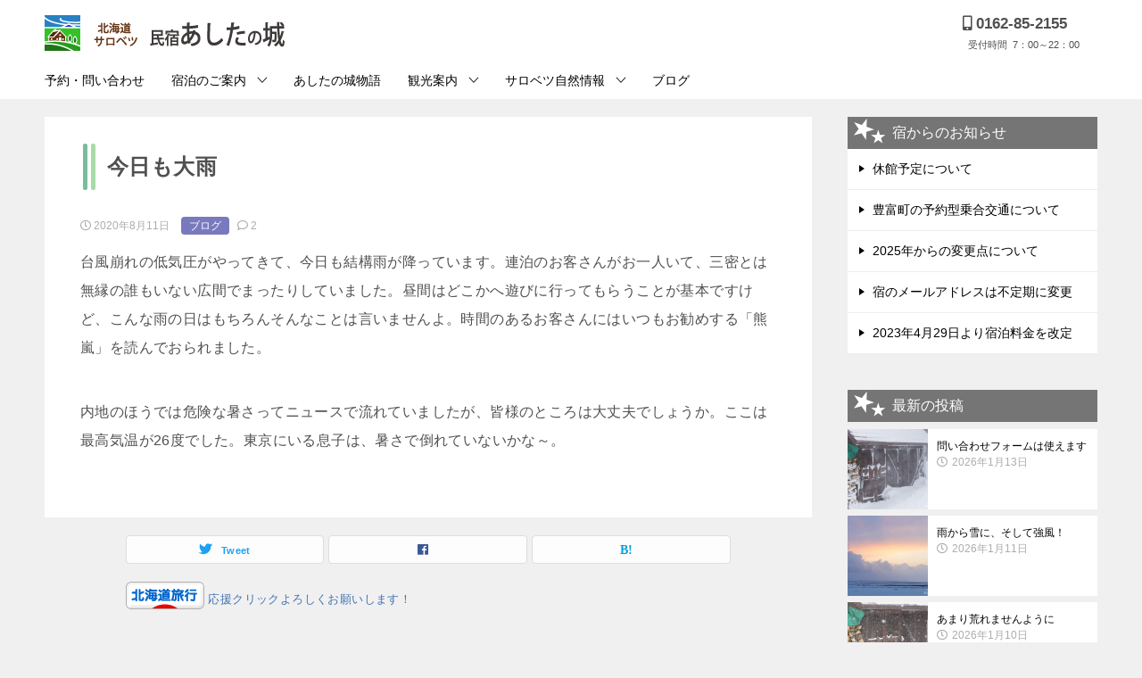

--- FILE ---
content_type: text/html; charset=UTF-8
request_url: https://sarobetsu.com/blog-200811/
body_size: 38027
content:
<!doctype html>
<html lang="ja" class="col2 layout-footer-show">
<head>
	<meta charset="UTF-8">
	<meta name="viewport" content="width=device-width, initial-scale=1">
	<link rel="profile" href="http://gmpg.org/xfn/11">

	<title>今日も大雨 ｜ 民宿あしたの城</title>
<meta name='robots' content='max-image-preview:large' />
	<script>
		var shf = 1;
		var lso = 1;
		var ajaxurl = 'https://sarobetsu.com/019/wp-admin/admin-ajax.php';
		var sns_cnt = false;
				var toc_title = 'ご案内';
				var cut_h = 4;
			</script>
	<link rel="alternate" type="application/rss+xml" title="民宿あしたの城 &raquo; フィード" href="https://sarobetsu.com/feed/" />
<link rel="alternate" type="application/rss+xml" title="民宿あしたの城 &raquo; コメントフィード" href="https://sarobetsu.com/comments/feed/" />
<link rel="alternate" type="application/rss+xml" title="民宿あしたの城 &raquo; 今日も大雨 のコメントのフィード" href="https://sarobetsu.com/blog-200811/feed/" />
<link rel="alternate" title="oEmbed (JSON)" type="application/json+oembed" href="https://sarobetsu.com/wp-json/oembed/1.0/embed?url=https%3A%2F%2Fsarobetsu.com%2Fblog-200811%2F" />
<link rel="alternate" title="oEmbed (XML)" type="text/xml+oembed" href="https://sarobetsu.com/wp-json/oembed/1.0/embed?url=https%3A%2F%2Fsarobetsu.com%2Fblog-200811%2F&#038;format=xml" />
<style id='wp-img-auto-sizes-contain-inline-css' type='text/css'>
img:is([sizes=auto i],[sizes^="auto," i]){contain-intrinsic-size:3000px 1500px}
/*# sourceURL=wp-img-auto-sizes-contain-inline-css */
</style>
<style id='wp-emoji-styles-inline-css' type='text/css'>

	img.wp-smiley, img.emoji {
		display: inline !important;
		border: none !important;
		box-shadow: none !important;
		height: 1em !important;
		width: 1em !important;
		margin: 0 0.07em !important;
		vertical-align: -0.1em !important;
		background: none !important;
		padding: 0 !important;
	}
/*# sourceURL=wp-emoji-styles-inline-css */
</style>
<style id='wp-block-library-inline-css' type='text/css'>
:root{--wp-block-synced-color:#7a00df;--wp-block-synced-color--rgb:122,0,223;--wp-bound-block-color:var(--wp-block-synced-color);--wp-editor-canvas-background:#ddd;--wp-admin-theme-color:#007cba;--wp-admin-theme-color--rgb:0,124,186;--wp-admin-theme-color-darker-10:#006ba1;--wp-admin-theme-color-darker-10--rgb:0,107,160.5;--wp-admin-theme-color-darker-20:#005a87;--wp-admin-theme-color-darker-20--rgb:0,90,135;--wp-admin-border-width-focus:2px}@media (min-resolution:192dpi){:root{--wp-admin-border-width-focus:1.5px}}.wp-element-button{cursor:pointer}:root .has-very-light-gray-background-color{background-color:#eee}:root .has-very-dark-gray-background-color{background-color:#313131}:root .has-very-light-gray-color{color:#eee}:root .has-very-dark-gray-color{color:#313131}:root .has-vivid-green-cyan-to-vivid-cyan-blue-gradient-background{background:linear-gradient(135deg,#00d084,#0693e3)}:root .has-purple-crush-gradient-background{background:linear-gradient(135deg,#34e2e4,#4721fb 50%,#ab1dfe)}:root .has-hazy-dawn-gradient-background{background:linear-gradient(135deg,#faaca8,#dad0ec)}:root .has-subdued-olive-gradient-background{background:linear-gradient(135deg,#fafae1,#67a671)}:root .has-atomic-cream-gradient-background{background:linear-gradient(135deg,#fdd79a,#004a59)}:root .has-nightshade-gradient-background{background:linear-gradient(135deg,#330968,#31cdcf)}:root .has-midnight-gradient-background{background:linear-gradient(135deg,#020381,#2874fc)}:root{--wp--preset--font-size--normal:16px;--wp--preset--font-size--huge:42px}.has-regular-font-size{font-size:1em}.has-larger-font-size{font-size:2.625em}.has-normal-font-size{font-size:var(--wp--preset--font-size--normal)}.has-huge-font-size{font-size:var(--wp--preset--font-size--huge)}.has-text-align-center{text-align:center}.has-text-align-left{text-align:left}.has-text-align-right{text-align:right}.has-fit-text{white-space:nowrap!important}#end-resizable-editor-section{display:none}.aligncenter{clear:both}.items-justified-left{justify-content:flex-start}.items-justified-center{justify-content:center}.items-justified-right{justify-content:flex-end}.items-justified-space-between{justify-content:space-between}.screen-reader-text{border:0;clip-path:inset(50%);height:1px;margin:-1px;overflow:hidden;padding:0;position:absolute;width:1px;word-wrap:normal!important}.screen-reader-text:focus{background-color:#ddd;clip-path:none;color:#444;display:block;font-size:1em;height:auto;left:5px;line-height:normal;padding:15px 23px 14px;text-decoration:none;top:5px;width:auto;z-index:100000}html :where(.has-border-color){border-style:solid}html :where([style*=border-top-color]){border-top-style:solid}html :where([style*=border-right-color]){border-right-style:solid}html :where([style*=border-bottom-color]){border-bottom-style:solid}html :where([style*=border-left-color]){border-left-style:solid}html :where([style*=border-width]){border-style:solid}html :where([style*=border-top-width]){border-top-style:solid}html :where([style*=border-right-width]){border-right-style:solid}html :where([style*=border-bottom-width]){border-bottom-style:solid}html :where([style*=border-left-width]){border-left-style:solid}html :where(img[class*=wp-image-]){height:auto;max-width:100%}:where(figure){margin:0 0 1em}html :where(.is-position-sticky){--wp-admin--admin-bar--position-offset:var(--wp-admin--admin-bar--height,0px)}@media screen and (max-width:600px){html :where(.is-position-sticky){--wp-admin--admin-bar--position-offset:0px}}

/*# sourceURL=wp-block-library-inline-css */
</style><style id='global-styles-inline-css' type='text/css'>
:root{--wp--preset--aspect-ratio--square: 1;--wp--preset--aspect-ratio--4-3: 4/3;--wp--preset--aspect-ratio--3-4: 3/4;--wp--preset--aspect-ratio--3-2: 3/2;--wp--preset--aspect-ratio--2-3: 2/3;--wp--preset--aspect-ratio--16-9: 16/9;--wp--preset--aspect-ratio--9-16: 9/16;--wp--preset--color--black: #000000;--wp--preset--color--cyan-bluish-gray: #abb8c3;--wp--preset--color--white: #ffffff;--wp--preset--color--pale-pink: #f78da7;--wp--preset--color--vivid-red: #cf2e2e;--wp--preset--color--luminous-vivid-orange: #ff6900;--wp--preset--color--luminous-vivid-amber: #fcb900;--wp--preset--color--light-green-cyan: #7bdcb5;--wp--preset--color--vivid-green-cyan: #00d084;--wp--preset--color--pale-cyan-blue: #8ed1fc;--wp--preset--color--vivid-cyan-blue: #0693e3;--wp--preset--color--vivid-purple: #9b51e0;--wp--preset--gradient--vivid-cyan-blue-to-vivid-purple: linear-gradient(135deg,rgb(6,147,227) 0%,rgb(155,81,224) 100%);--wp--preset--gradient--light-green-cyan-to-vivid-green-cyan: linear-gradient(135deg,rgb(122,220,180) 0%,rgb(0,208,130) 100%);--wp--preset--gradient--luminous-vivid-amber-to-luminous-vivid-orange: linear-gradient(135deg,rgb(252,185,0) 0%,rgb(255,105,0) 100%);--wp--preset--gradient--luminous-vivid-orange-to-vivid-red: linear-gradient(135deg,rgb(255,105,0) 0%,rgb(207,46,46) 100%);--wp--preset--gradient--very-light-gray-to-cyan-bluish-gray: linear-gradient(135deg,rgb(238,238,238) 0%,rgb(169,184,195) 100%);--wp--preset--gradient--cool-to-warm-spectrum: linear-gradient(135deg,rgb(74,234,220) 0%,rgb(151,120,209) 20%,rgb(207,42,186) 40%,rgb(238,44,130) 60%,rgb(251,105,98) 80%,rgb(254,248,76) 100%);--wp--preset--gradient--blush-light-purple: linear-gradient(135deg,rgb(255,206,236) 0%,rgb(152,150,240) 100%);--wp--preset--gradient--blush-bordeaux: linear-gradient(135deg,rgb(254,205,165) 0%,rgb(254,45,45) 50%,rgb(107,0,62) 100%);--wp--preset--gradient--luminous-dusk: linear-gradient(135deg,rgb(255,203,112) 0%,rgb(199,81,192) 50%,rgb(65,88,208) 100%);--wp--preset--gradient--pale-ocean: linear-gradient(135deg,rgb(255,245,203) 0%,rgb(182,227,212) 50%,rgb(51,167,181) 100%);--wp--preset--gradient--electric-grass: linear-gradient(135deg,rgb(202,248,128) 0%,rgb(113,206,126) 100%);--wp--preset--gradient--midnight: linear-gradient(135deg,rgb(2,3,129) 0%,rgb(40,116,252) 100%);--wp--preset--font-size--small: 13px;--wp--preset--font-size--medium: 20px;--wp--preset--font-size--large: 36px;--wp--preset--font-size--x-large: 42px;--wp--preset--spacing--20: 0.44rem;--wp--preset--spacing--30: 0.67rem;--wp--preset--spacing--40: 1rem;--wp--preset--spacing--50: 1.5rem;--wp--preset--spacing--60: 2.25rem;--wp--preset--spacing--70: 3.38rem;--wp--preset--spacing--80: 5.06rem;--wp--preset--shadow--natural: 6px 6px 9px rgba(0, 0, 0, 0.2);--wp--preset--shadow--deep: 12px 12px 50px rgba(0, 0, 0, 0.4);--wp--preset--shadow--sharp: 6px 6px 0px rgba(0, 0, 0, 0.2);--wp--preset--shadow--outlined: 6px 6px 0px -3px rgb(255, 255, 255), 6px 6px rgb(0, 0, 0);--wp--preset--shadow--crisp: 6px 6px 0px rgb(0, 0, 0);}:where(.is-layout-flex){gap: 0.5em;}:where(.is-layout-grid){gap: 0.5em;}body .is-layout-flex{display: flex;}.is-layout-flex{flex-wrap: wrap;align-items: center;}.is-layout-flex > :is(*, div){margin: 0;}body .is-layout-grid{display: grid;}.is-layout-grid > :is(*, div){margin: 0;}:where(.wp-block-columns.is-layout-flex){gap: 2em;}:where(.wp-block-columns.is-layout-grid){gap: 2em;}:where(.wp-block-post-template.is-layout-flex){gap: 1.25em;}:where(.wp-block-post-template.is-layout-grid){gap: 1.25em;}.has-black-color{color: var(--wp--preset--color--black) !important;}.has-cyan-bluish-gray-color{color: var(--wp--preset--color--cyan-bluish-gray) !important;}.has-white-color{color: var(--wp--preset--color--white) !important;}.has-pale-pink-color{color: var(--wp--preset--color--pale-pink) !important;}.has-vivid-red-color{color: var(--wp--preset--color--vivid-red) !important;}.has-luminous-vivid-orange-color{color: var(--wp--preset--color--luminous-vivid-orange) !important;}.has-luminous-vivid-amber-color{color: var(--wp--preset--color--luminous-vivid-amber) !important;}.has-light-green-cyan-color{color: var(--wp--preset--color--light-green-cyan) !important;}.has-vivid-green-cyan-color{color: var(--wp--preset--color--vivid-green-cyan) !important;}.has-pale-cyan-blue-color{color: var(--wp--preset--color--pale-cyan-blue) !important;}.has-vivid-cyan-blue-color{color: var(--wp--preset--color--vivid-cyan-blue) !important;}.has-vivid-purple-color{color: var(--wp--preset--color--vivid-purple) !important;}.has-black-background-color{background-color: var(--wp--preset--color--black) !important;}.has-cyan-bluish-gray-background-color{background-color: var(--wp--preset--color--cyan-bluish-gray) !important;}.has-white-background-color{background-color: var(--wp--preset--color--white) !important;}.has-pale-pink-background-color{background-color: var(--wp--preset--color--pale-pink) !important;}.has-vivid-red-background-color{background-color: var(--wp--preset--color--vivid-red) !important;}.has-luminous-vivid-orange-background-color{background-color: var(--wp--preset--color--luminous-vivid-orange) !important;}.has-luminous-vivid-amber-background-color{background-color: var(--wp--preset--color--luminous-vivid-amber) !important;}.has-light-green-cyan-background-color{background-color: var(--wp--preset--color--light-green-cyan) !important;}.has-vivid-green-cyan-background-color{background-color: var(--wp--preset--color--vivid-green-cyan) !important;}.has-pale-cyan-blue-background-color{background-color: var(--wp--preset--color--pale-cyan-blue) !important;}.has-vivid-cyan-blue-background-color{background-color: var(--wp--preset--color--vivid-cyan-blue) !important;}.has-vivid-purple-background-color{background-color: var(--wp--preset--color--vivid-purple) !important;}.has-black-border-color{border-color: var(--wp--preset--color--black) !important;}.has-cyan-bluish-gray-border-color{border-color: var(--wp--preset--color--cyan-bluish-gray) !important;}.has-white-border-color{border-color: var(--wp--preset--color--white) !important;}.has-pale-pink-border-color{border-color: var(--wp--preset--color--pale-pink) !important;}.has-vivid-red-border-color{border-color: var(--wp--preset--color--vivid-red) !important;}.has-luminous-vivid-orange-border-color{border-color: var(--wp--preset--color--luminous-vivid-orange) !important;}.has-luminous-vivid-amber-border-color{border-color: var(--wp--preset--color--luminous-vivid-amber) !important;}.has-light-green-cyan-border-color{border-color: var(--wp--preset--color--light-green-cyan) !important;}.has-vivid-green-cyan-border-color{border-color: var(--wp--preset--color--vivid-green-cyan) !important;}.has-pale-cyan-blue-border-color{border-color: var(--wp--preset--color--pale-cyan-blue) !important;}.has-vivid-cyan-blue-border-color{border-color: var(--wp--preset--color--vivid-cyan-blue) !important;}.has-vivid-purple-border-color{border-color: var(--wp--preset--color--vivid-purple) !important;}.has-vivid-cyan-blue-to-vivid-purple-gradient-background{background: var(--wp--preset--gradient--vivid-cyan-blue-to-vivid-purple) !important;}.has-light-green-cyan-to-vivid-green-cyan-gradient-background{background: var(--wp--preset--gradient--light-green-cyan-to-vivid-green-cyan) !important;}.has-luminous-vivid-amber-to-luminous-vivid-orange-gradient-background{background: var(--wp--preset--gradient--luminous-vivid-amber-to-luminous-vivid-orange) !important;}.has-luminous-vivid-orange-to-vivid-red-gradient-background{background: var(--wp--preset--gradient--luminous-vivid-orange-to-vivid-red) !important;}.has-very-light-gray-to-cyan-bluish-gray-gradient-background{background: var(--wp--preset--gradient--very-light-gray-to-cyan-bluish-gray) !important;}.has-cool-to-warm-spectrum-gradient-background{background: var(--wp--preset--gradient--cool-to-warm-spectrum) !important;}.has-blush-light-purple-gradient-background{background: var(--wp--preset--gradient--blush-light-purple) !important;}.has-blush-bordeaux-gradient-background{background: var(--wp--preset--gradient--blush-bordeaux) !important;}.has-luminous-dusk-gradient-background{background: var(--wp--preset--gradient--luminous-dusk) !important;}.has-pale-ocean-gradient-background{background: var(--wp--preset--gradient--pale-ocean) !important;}.has-electric-grass-gradient-background{background: var(--wp--preset--gradient--electric-grass) !important;}.has-midnight-gradient-background{background: var(--wp--preset--gradient--midnight) !important;}.has-small-font-size{font-size: var(--wp--preset--font-size--small) !important;}.has-medium-font-size{font-size: var(--wp--preset--font-size--medium) !important;}.has-large-font-size{font-size: var(--wp--preset--font-size--large) !important;}.has-x-large-font-size{font-size: var(--wp--preset--font-size--x-large) !important;}
/*# sourceURL=global-styles-inline-css */
</style>

<style id='classic-theme-styles-inline-css' type='text/css'>
/*! This file is auto-generated */
.wp-block-button__link{color:#fff;background-color:#32373c;border-radius:9999px;box-shadow:none;text-decoration:none;padding:calc(.667em + 2px) calc(1.333em + 2px);font-size:1.125em}.wp-block-file__button{background:#32373c;color:#fff;text-decoration:none}
/*# sourceURL=/wp-includes/css/classic-themes.min.css */
</style>
<link rel='stylesheet' id='keni-style-css' href='https://sarobetsu.com/019/wp-content/themes/keni8-child/style.css?ver=6.9' type='text/css' media='all' />
<style id='keni_minified_css-inline-css' type='text/css'>
@charset "UTF-8";article,aside,details,figcaption,figure,footer,header,main,menu,nav,section,summary{display:block}audio,canvas,progress,video{display:inline-block}audio:not([controls]){display:none;height:0}[hidden],template{display:none}*,::after,::before{background-repeat:no-repeat;box-sizing:inherit}::after,::before{text-decoration:inherit;vertical-align:inherit}html{box-sizing:border-box;cursor:default;font-family:sans-serif;line-height:1.5;-ms-text-size-adjust:100%;-webkit-text-size-adjust:100%}body{margin:0}h1{font-size:2em;margin:.67em 0}code,kbd,pre,samp{font-family:monospace;font-size:1em}hr{height:0;overflow:visible}nav ol,nav ul{list-style:none}abbr[title]{border-bottom:1px dotted;text-decoration:none}b,strong{font-weight:inherit;font-weight:bolder}dfn{font-style:italic}mark{background-color:#ff0;color:#000}progress{vertical-align:baseline}small,sub,sup{font-size:83.3333%}sub,sup{line-height:0;position:relative;vertical-align:baseline}sub{bottom:-.25em}sup{top:-.5em}::-moz-selection{background-color:#b3d4fc;color:#000;text-shadow:none}::selection{background-color:#b3d4fc;color:#000;text-shadow:none}audio,canvas,iframe,img,svg,video{vertical-align:middle}img{border-style:none}svg{fill:currentColor}svg:not(:root){overflow:hidden}a{background-color:transparent;-webkit-text-decoration-skip:objects}:hover{outline-width:0}table{border-collapse:collapse;border-spacing:0}button,input,select,textarea{background-color:transparent;border-style:none;color:inherit;font-size:1em;margin:0}button,input{overflow:visible}button,select{text-transform:none}[type=reset],[type=submit],button,html [type="button"]{-webkit-appearance:button}::-moz-focus-inner{border-style:none;padding:0}:-moz-focusring{outline:1px dotted ButtonText}fieldset{border:1px solid silver;margin:0 2px;padding:.35em .625em .75em}legend{display:table;max-width:100%;padding:0;white-space:normal}textarea{overflow:auto;resize:vertical}[type=checkbox],[type=radio]{padding:0}::-webkit-inner-spin-button,::-webkit-outer-spin-button{height:auto}[type=search]{-webkit-appearance:textfield;outline-offset:-2px}::-webkit-search-cancel-button,::-webkit-search-decoration{-webkit-appearance:none}::-webkit-input-placeholder{color:inherit;opacity:.54}::-webkit-file-upload-button{-webkit-appearance:button;font:inherit}[aria-busy=true]{cursor:progress}[aria-controls]{cursor:pointer}[aria-disabled]{cursor:default}[tabindex],a,area,button,input,label,select,textarea{-ms-touch-action:manipulation;touch-action:manipulation}[hidden][aria-hidden=false]{clip:rect(0,0,0,0);display:inherit;position:absolute}[hidden][aria-hidden="false"]:focus{clip:auto}.toc-area_inner li::before,.widget .cast-box_sub .cast-box_sub_title span{font-family:'Oswald', serif;}.site-title{font-family:'Oswald','Yu Gothic Medium', '游ゴシック Medium', '游ゴシック体', 'Yu Gothic', YuGothic, 'ヒラギノ角ゴシック Pro', 'Hiragino Kaku Gothic Pro', 'メイリオ', Meiryo, Osaka, 'ＭＳ Ｐゴシック', 'MS PGothic', sans-serif;}@font-face {font-family:'keni8-icons';src:url('https://sarobetsu.com/019/wp-content/themes/keni80_wp_standard_all_202001031011/fonts/keni8-icons.eot?ds3ffr');src:url('https://sarobetsu.com/019/wp-content/themes/keni80_wp_standard_all_202001031011/fonts/keni8-icons.eot?ds3ffr#iefix') format('embedded-opentype'),url('https://sarobetsu.com/019/wp-content/themes/keni80_wp_standard_all_202001031011/fonts/keni8-icons.ttf?ds3ffr') format('truetype'),url('https://sarobetsu.com/019/wp-content/themes/keni80_wp_standard_all_202001031011/fonts/keni8-icons.woff?ds3ffr') format('woff'),url('https://sarobetsu.com/019/wp-content/themes/keni80_wp_standard_all_202001031011/fonts/keni8-icons.svg?ds3ffr#keni8-icons') format('svg');font-weight:normal;font-style:normal;font-display:swap;}blockquote::before,blockquote::after,.keni-gnav_cont .keni-gnav-child_btn_icon-open > .keni-gnav-child_btn::before,.keni-gnav_cont .keni-gnav-child_btn_icon-close > .keni-gnav-child_btn::before,.keni-slider-pager_prev::before,.keni-slider-pager_next::before,.keni-breadcrumb-list li:first-child::before,.keni-breadcrumb-list li::after,.toc-area_btn_open::before,.toc-area_btn_close::before,.check-list li::before,.accordion-list dt::after,.link-next a::before,.link-back a::before,.page-nav .page-nav_next a::after,.page-nav .page-nav_prev a::before,.commentlist .children li::before,.form-login .form-login_title::before,.contact-box_tel::before,.tagcloud a::before{font-family:'keni8-icons' !important;speak:none;font-style:normal;font-weight:normal;font-variant:normal;text-transform:none;line-height:1;-webkit-font-smoothing:antialiased;-moz-osx-font-smoothing:grayscale;}html{font-size:62.5%;}a,button{-webkit-transition:0.3s;transition:0.3s;}address,caption,cite,code,dfn,var,h1,h2,h3,h4,h5,h6{font-style:normal;font-weight:normal;}q{quotes:none;}q::before,q::after{content:'';content:none;}div{word-wrap:break-word;}pre{overflow:auto;white-space:pre-wrap;word-wrap:break-word;}form{margin:0;}caption{text-align:left;}p{margin:0 0 1.5em;}figure{margin:1em 0;}input,select,textarea{margin:0;max-width:100%;padding:.2em;border:1px solid #ddd;border-radius:4px;background-color:#fff;font-size:1em;}textarea{width:100%;}button,input,select,textarea,optgroup,option{vertical-align:baseline;}textarea{min-height:100px;vertical-align:top;}caption{text-align:left;}body{-webkit-font-smoothing:subpixel-antialiased;-moz-osx-font-smoothing:grayscale;font-size:1.6em;}body,input,textarea{font-family:'Yu Gothic Medium', '游ゴシック Medium', '游ゴシック体', 'Yu Gothic', YuGothic, 'ヒラギノ角ゴシック Pro', 'Hiragino Kaku Gothic Pro', 'メイリオ', Meiryo, Osaka, 'ＭＳ Ｐゴシック', 'MS PGothic', sans-serif;}img{max-width:100%;height:auto;vertical-align:bottom;}embed, iframe, object, video{max-width:100%;}.show-sp{display:block!important;}.show-sp02{display:inline!important;}.show-pc,.show-pc02{display:none!important;}ul,ol{margin:1em 0 1.5em 1.5em;padding-left:0;}ul > li,ol > li{margin-bottom:.5em;}ul > li:last-child,ol > li:last-child{margin-bottom:0;}dd{margin-left:0;padding-left:1em;}.inline{margin:1em 0; padding:0;}.inline li{display:inline;list-style-type:none;}.none{margin:1em 0; padding:0;}.none li{list-style-type:none;}table{width:100%;margin:1em 0;padding:0;word-break:break-all;word-wrap:break-word;border-collapse:collapse;border-spacing:0;}th,td{padding:.5em .75em;font-size:1.4rem;vertical-align:top;}.keni-main th,.keni-main td{line-height:1.5;}th{border:1px solid #05a5ab;background-color:#05a5ab;color:#fff;font-weight:bold;text-align:left;}td{border:1px solid #ddd;}tbody th{background:#f7f7f7;border:1px solid #ddd;color:#505050;text-align:center;}.table_no-style table{width:auto;margin:0;padding:0;border:0;border-spacing:0;}.table_no-style th,.table_no-style td{padding:0;background:transparent;border:0;}.table_no-style thead th{background-color:transparent;}.table-scroll{overflow-x:auto;-webkit-overflow-scrolling:touch;}.table-list thead{display:none;}.table-list{border-top:1px solid #ddd;}.table-list tr,.table-list th,.table-list td{display:block;}.table-list td{border-top:0;}.table-list tbody td::before{display:inline-block;width:6.5em;content:attr(data-th)":";}.table-block,.table-block thead,.table-block tbody,.table-block tfoot,.table-block tr,.table-block th,.table-block td{display:block;}.table-block{border-top:1px solid #ddd;}.table-block th,.table-block td{box-sizing:border-box;}.table-block td,.table-block th{border-top:0;}.table-block th{text-align:left;}.table-scroll::before{content:""}blockquote{position:relative;margin:0 0 2.5em;padding:20px 25px;color:#555;background:#f4f4f4;}blockquote::before,blockquote::after{position:absolute;font-size:16px;color:#999;}blockquote::before{top:10px;left:10px;content:"\e912";}blockquote::after{right:10px;bottom:10px;content:"\e91b";}.link-ref,.article-body .link-ref{margin-bottom:0;font-size:1.4rem;text-align:right;}body{color:#505050;}a{color:#4072B3;text-decoration:none;}a:hover,a:active,a:focus{color:#EB8686;}body{background-color:#f0f0f0; }.keni-container,.keni-mv_wrap{overflow:hidden;}.keni-sub,.keni-footer_outer{padding:20px 0;}.col1 .keni-mv_wide .keni-mv_outer,.col2 .keni-mv_wide .keni-mv_outer,.col2r .keni-mv_wide .keni-mv_outer{max-width:none;}.keni-mv_wide .keni-mv{width:100%;height:auto;}.keni-mv_outer > img{display:block;margin-right:auto;margin-left:auto;}.keni-mv_bg .keni-mv_outer{padding:15px;background-position:center center;background-size:cover;}.keni-lp .keni-mv_bg .keni-mv_outer{padding:0;}.keni-section_wrap{margin:10px;margin-top:0;padding:10px;background:#fff;}.free-area .keni-section_wrap{padding:20px;}.keni-section_wrap_style02{padding:0;background:transparent;}.keni-section_outer{margin:10px 0;padding:20px;background-color:#fff;}.keni-section_outer .keni-section_wrap{margin:0;}.keni-sub .keni-section_wrap,.keni-footer .keni-section_wrap{margin-top:0;margin-bottom:40px;padding:0 20px 20px;}.keni-sub .widget,.keni-footer .widget{padding-top:20px;}.section_wrap-wide{padding:0;background:transparent;}.keni-section_wrap .keni-section_wrap{padding:10px 0;}.keni-main{background:transparent;}.keni-sub{background:transparent;}.keni-main_inner{padding:20px 0;}.keni-sep-conts_wrap{margin-bottom:10px;}.keni-sep-conts{padding:10px;}.fixed{position:fixed;top:0;z-index:60;width:100%;}.keni-header_wrap{padding-top:4px;background-size:4px 4px;background-repeat:repeat-x;background-color:#fff; }.keni-header{padding-right:50px;}.no-gn .keni-header{padding-right:0;}.keni-header_cont{padding:10px;font-size:1.4rem;}.keni-header_cont .header-mail{display:block;margin:-10px;background:#f7f7f7;}.keni-header_cont .header-mail .btn_header{display:inline-block;padding:15px;color:#EB8686;text-decoration:none;}.keni-header_cont .header-mail span{vertical-align:middle;}.keni-header .keni-header_cont{margin-top:0;}.site-title{margin:0;padding:8px 10px;font-size:2.3rem;font-weight:bold;font-feature-settings:'palt';}.site-title > a{color:#000;text-decoration:none;}color:#EB8686;.keni-header_col1 .site-title,.keni-header_col1 .keni-header_cont{float:none;}.keni-header_col2 .site-title{float:left;max-width:65%;}.keni-header_col2 .keni-header_cont{float:right;max-width:35%;}.keni-header_col1 .keni-header_cont{margin-right:-50px;}.no-gn .keni-header_col1 .keni-header_cont{margin-right:0;}.keni-header_col1 .keni-header_cont p{margin-bottom:0;}.keni-gnav_wrap{background-color:#fff; }.keni-gnav_inner{display:none;position:fixed;top:54px;right:0;z-index:200;width:250px;overflow-y:auto;}.keni-gnav_cont{margin:0;background:#fff;}.keni-gnav_cont ul{display:none;margin:0;border-top:1px solid #e8e8e8;}.keni-gnav_cont .icon_home::before{font-size:16px;}.keni-gnav_inner li{position:relative;margin:0;border-bottom:1px solid #e8e8e8;font-size:1.4rem;}.keni-gnav_inner li:last-child{border-bottom:0;}.keni-gnav_inner li a{display:block;padding:15px;color:#000;text-decoration:none;}.keni-gnav_inner li a span{font-size:inherit;}.keni-gnav_inner li li{background-color:#f7f7f7;}.keni-gnav_inner li li li a{padding-left:25px;}.keni-gnav_inner li li li li a{padding-left:35px;}.keni-gnav_btn{position:fixed;top:4px;right:0;z-index:100;width:50px;height:50px;margin:0;background:#fff;color:#000;font-size:1.1rem;line-height:50px;vertical-align:middle;cursor:pointer;}.keni-gnav_wrap_bottom .keni-gnav_btn{top:auto;bottom:0;z-index:100;}.admin-bar .keni-gnav_btn.fixed {top:4px;}.admin-bar .keni-gnav_btn {position: fixed;top:50px;}.keni-gnav_btn_icon-open{display:block;position:absolute;top:50%;left:15px;width:20px;height:2px;margin-top:-1px;background-color:#000;}.keni-gnav_btn_icon-open::before,.keni-gnav_btn_icon-open::after{position:absolute;top:50%;left:0;width:20px;height:2px;background-color:#000;content:"";}.keni-gnav_btn_icon-open::before{margin-top:-8px;}.keni-gnav_btn_icon-open::after{margin-top:6px;}.keni-gnav_btn_icon-close{position:absolute;top:0;left:0;font-size:2rem;}.keni-gnav_btn_icon-close::before{position:absolute;width:50px;text-align:center;content:"X";}.keni-gnav-child_btn{display:block;position:absolute;top:0;right:0;width:40px;height:51px;line-height:51px;color:#fff;font-size:1.2rem;text-align:center;cursor:pointer;}.keni-gnav-child_btn::before{display:block;}.keni-gnav_cont .keni-gnav-child_btn_icon-open > .keni-gnav-child_btn::before,.keni-gnav_cont .keni-gnav-child_btn_icon-close > .keni-gnav-child_btn::before{line-height:50px;font-size:12px;color:#505050;}.keni-gnav_cont .keni-gnav-child_btn_icon-open > .keni-gnav-child_btn::before{content:"\e903";}.keni-gnav_cont .keni-gnav-child_btn_icon-close > .keni-gnav-child_btn::before{content:"\e906";}.keni-gnav .keni-gnav-child_btn_icon-open > a,.keni-gnav .keni-gnav-child_btn_icon-close > a{padding-right:50px;}.keni-gnav-child_btn_icon-open > ul{display:none;}.keni-gnav-child_btn_icon-close > ul{display:block;-webkit-animation:fadeIn 0.5s ease 0s 1 normal;animation:fadeIn 0.5s ease 0s 1 normal;}@keyframes fadeIn{0%{opacity:0}100%{opacity:1}}@-webkit-keyframes fadeIn{0%{opacity:0}100%{opacity:1}}#click-space{position:fixed;top:0px;left:0px;z-index:90;background:rgba(0, 0, 0, 0.3);}.keni-mv_outer{position:relative;}.keni-lp .keni-mv_outer{background-position:center top;background-size:cover;}.catch-area{width:100%;margin:50px auto;}.keni-lp .catch-area{position:absolute;}.keni-lp .catch-area{width:100%;}.catch-area_inner{padding:15px;background-color:rgba(0,0,0,0.5);color:#fff;text-align:left;}.keni-lp .catch-area{bottom:80px;}.keni-lp .catch-area_inner{width:80%;margin:auto;}.catch-area .catch_main{margin-bottom:10px;font-size:2.5rem;}.catch-area .catch_sub{margin-bottom:10px;font-size:1.4rem;}.keni-mv_btn{margin-top:20px;text-align:center;}.keni-mv_btn a{color:#fff;text-decoration:none;line-height:1;}.keni-mv_btn span::before{font-size:30px;}.keni-slider {position:absolute;top:0;width:100%;height:100%;}.keni-slider img{display:block;position:absolute;width:100%;height:auto;}.keni-slider-pager{list-style:none;position:absolute;top:50%;left:50%;width:100%;margin:0;padding:0;-webkit-transform:translate(-50%, -50%);transform:translate(-50%, -50%);}.keni-slider-pager a{color:#fff;}.keni-slider-pager_prev,.keni-slider-pager_next{line-height:30px;position:absolute;top:0;width:30px;height:30px;color:#fff;text-decoration:none;text-align:center;-webkit-transform:translateY(-50%);transform:translateY(-50%);}.keni-slider-pager_prev{left:10px;}.keni-slider-pager_next{right:10px;}.keni-slider-pager_prev::before,.keni-slider-pager_next::before{display:inline-block;font-size:20px;}.keni-slider-pager_prev::before{content:"\e904";}.keni-slider-pager_next::before{content:"\e905";}.keni-slider-nav{position:absolute;bottom:0;left:0;width:100%;text-align:center;}.keni-slider-nav a{display:inline-block;width:10px;height:10px;margin:0 10px;border-radius:100%;background:#fff;}.keni-slider-nav a.keni-slider-nav_active{background:#ccc;cursor:default;}.keni-slider_wrap{position:relative;width:100%;max-width:1200px;margin-right:auto;margin-left:auto;}.keni-slider_wrap::before{display:block;padding-top:31.25%; content:"";}.keni-slider_wrap.keni-mv_wide{max-width:none;}.keni-slider_outer{position:absolute;top:0;bottom:0;left:50%;width:100%;overflow:hidden;-webkit-transform:translateX(-50%);transform:translateX(-50%);}.keni-breadcrumb-list_wrap{padding:5px 10px;border-top:1px solid #eee;border-bottom:1px solid #eee;background:#fff;}.keni-breadcrumb-list{padding:0;}.keni-breadcrumb-list_inner{margin:0;overflow:hidden;}.keni-breadcrumb-list li{display:inline-block;margin-bottom:0;padding:2px 0 ;font-size:1.4rem;line-height:1.2;}.keni-breadcrumb-list li:first-child::before,.keni-breadcrumb-list li::after{display:inline-block;font-size:14px;}.keni-breadcrumb-list li:first-child::before{margin-right:5px;content:"\e910";}.keni-breadcrumb-list li::after{margin:0 10px;content:"\e905";}.keni-breadcrumb-list li:last-child::after{content:none;}.keni-breadcrumb-list li a{display:inline-block;color:#000;text-decoration:none;}.keni-breadcrumb-list li a:hover,.keni-breadcrumb-list li a:active,.keni-breadcrumb-list li a:focus{color:#EB8686;text-decoration:none;}.keni-main{letter-spacing:.025em;font-size:1.6rem;line-height:2.0em;}.keni-main .free-area,.keni-sub{font-size:1.4rem;line-height:1.8em;}h1,h2,h3,h4,h5,h6{margin:0;font-weight:bold;font-size:100%;font-family:inherit;}.keni-section h1{margin:40px -10px 10px;padding:20px 10px 0;font-size:2.0rem;}.keni-section h1:first-child{margin:-10px -10px 20px;}.keni-main .keni-section .article-body h1{margin-top:0;}.archive_title{margin:0 10px 20px;padding:20px;background-size:4px 4px;background-repeat:repeat-x;background-color:#fff;font-size:2.0rem;}h2{margin-bottom:23px;padding:10px 10px 5px;background:#05a5ab;color:#fff;font-size:1.9rem;}.keni-section h2{margin-top:60px;}h3{margin:1px 1px 24px;padding:10px 0;border-top:1px solid #05a5ab;border-bottom:1px solid #05a5ab;color:#EB8686;font-size:1.8rem;}.keni-section h3{margin-top:60px;}h4{margin-bottom:18px;padding:0 0 5px;border-bottom:1px dotted #05a5ab;color:#EB8686;font-size:1.8rem;}.keni-section h4{margin-top:60px;}h5{margin-bottom:12px;color:#EB8686;font-size:1.8rem;}.keni-section h5{margin-top:60px;}h6{margin-bottom:12px;color:#505050;font-size:1.6rem;}.keni-section h6{margin-top:60px;}.keni-section h2:first-child,.keni-section h3:first-child,.keni-section h4:first-child,.keni-section h5:first-child,.keni-section h6:first-child{margin-top:0;}.keni-section h1 a,.keni-section h3 a,.keni-section h4 a,.keni-section h5 a,.keni-section h6 a{color:#505050;}color:#EB8686;.keni-section h2 a{color:#fff;}.keni-section h2 a:hover,.keni-section h2 a:active,.keni-section h2 a:focus{color:#505050;}.keni-section .sub-section_title{line-height:1.0;margin:0 -20px 16px;padding:10px;border:0;outline:0;font-weight:normal;font-size:1.6rem;color:#fff;border-radius:0;box-shadow:none;}.keni-main .keni-section .sub-section_title,.keni-sub .widget > .keni-section .sub-section_title,.keni-footer .widget > .keni-section .sub-section_title,.keni-sub .widget > .keni-section .cast-box_sub_title,.keni-footer .widget > .keni-section .cast-box_sub_title{margin-top:-20px;}.keni-section .sub-section_title a{color:#fff;}.title_no-style,.keni-section .title_no-style{line-height:1.0;margin:0 0 16px;padding:0;border:0;outline:0;border-radius:0;box-shadow:none;background:none;color:#333;font-weight:normal;font-size:100%;}.title_no-style::before,.keni-section .title_no-style::before,.title_no-style::after,.keni-section .title_no-style::after{position:static;width:auto;height:auto;content:none;}.btn{display:inline-block;position:relative;margin-bottom:1em;padding:1em 2em;border:0;border-radius:8px;box-shadow:2px 2px 0px #e9e9e9;background:#aaa;color:#fff;font-size:1.4rem;line-height:1.5;text-decoration:none;}.btn span{vertical-align:top;}.dir-arw_r .icon_arrow_s_right{position:absolute;top:50%;right:10px;margin-top:-6px;font-size:12px;line-height:1.0;}.dir-arw_l .icon_arrow_s_left{position:absolute;top:50%;left:10px;margin-top:-6px;font-size:12px;line-height:1.0;}.btn:hover,.btn:active,.btn:focus{box-shadow:none;cursor:pointer;-webkit-transform:translateY(2px);transform:translateY(2px);}.btn_gray{background:#666;color:#fff;}.btn_bluegreen{background:#07cbd2;color:#fff;}.btn_orange{background:#e69400;color:#fff;}.btn_gray:hover,.btn_gray:active,.btn_gray:focus,.btn_bluegreen:hover,.btn_bluegreen:active,.btn_bluegreen:focus,.btn_orange:hover,.btn_orange:active,.btn_orange:focus{color:#fff;}.btn_style01{background-color:#fff;border:1px solid #EB8686;color:#EB8686;font-weight:bold;}.btn_style02{border:1px solid #EB8686;color:#EB8686;font-weight:bold;}.btn_style03{color:#fff;}.btn_style03:hover,.btn_style03:active,.btn_style03:focus{color:#fff;}.btn-detail{margin:15px 0;text-align:center;}.btn-detail .btn{width:100%;}.keni-header_cont .btn,.keni-footer-panel .btn{margin-bottom:0;padding:.5em;}.btn-area .btn-area_r,.btn-area .btn-area_l{max-width:49%;}.btn-area .btn-area_r{float:right;}.btn-area .btn-area_l{float:left;}.keni-footer-panel .utility-menu_item span{display:block;}.entry .article-header{margin:0;padding:0;}.article-header{list-style:none;}.entry_status .entry_category_item{display:inline-block;margin-right:5px;margin-bottom:5px;padding:.25em .75em;border-radius:4px;background:#f0efe9;font-size:1.2rem;}.entry_category_item a{color:#505050;text-decoration:none;}.home .article-body{padding-bottom:0;}.article-body p{margin-bottom:40px;}.article-visual{margin-bottom:30px;text-align:center;}.entry-list{margin:0;margin-bottom:40px;padding:0;line-height:1.5;}.entry-list_item{list-style:none;overflow:hidden;}.entry-list > .entry-list_item{margin:0 0 20px;padding:20px;background-color:#fff;}.entry-list .entry_thumb{overflow:hidden;max-height:220px;margin:-20px -20px 10px;text-align:center;}.entry-list .entry_thumb a{display:inline-block;}.entry-list .entry_thumb img{display:block;width:100%;height:auto;}.entry_inner{overflow:hidden;font-size:1.4rem;}.entry-list .entry_title{margin-top:0;margin-bottom:5px;padding:0;border:0;background-color:transparent;font-weight:bold;font-size:1.6rem;line-height:1.8;}.entry-list .entry_title a{color:#000;text-decoration:none;}.entry-list .entry_title a:hover,.entry-list .entry_title a:active,.entry-list .entry_title a:focus{color:#EB8686;}.ently_read-more{margin:15px 0;text-align:center;}.ently_read-more .btn{position:relative;width:100%;border:1px solid ;background-color:#f7f7f7;box-shadow:2px 2px 0px #e9e9e9;color:#EB8686;}.entry_status{font-size:1.2rem;line-height:1.2;}.entry_status > ul{margin:0 0 10px;letter-spacing:-.5em;}.entry_status > .entry_date,.entry_status > .entry_pv{display:inline-block;}.entry_status > .entry_date{margin-right:10px;}.entry_pv{margin:0 0 10px;font-size:1.2rem;color:#adadad;}.entry_status li{margin:0;letter-spacing:0;}.entry_status .entry_date_item{display:inline;color:#adadad;font-size:1.2rem;}.entry_status .entry_date_item:nth-child(2){margin-left:.5em;padding-left:.5em;border-left:1px solid #ccc;}.behind-article-area{margin-top:20px;}}}.toc-area{position:relative;margin:60px auto;border:3px solid #f0f0f0;}.toc-area_inner ol{margin:15px 0 0 5px;counter-reset:num;}.toc-area_inner .toc-area_list{margin-left:15px;padding:15px;}.toc-area_inner .toc-area_list li{position:relative;list-style-type:none;margin-bottom:15px;padding-left:10px;font-size:1.4rem;}.toc-area_btn_open::before,.toc-area_btn_close::before{display:inline-block;font-size:12px;}.toc-area_btn_open::before{content:"\e903";}.toc-area_btn_close::before{content:"\e906";}.toc-area_inner .toc-area_list > li::before{position:absolute;top:5px;left:-7px;width:22px;height:22px;margin-right:1em;margin-left:-1em;color:#fff;font-size:14px;line-height:22px;text-indent:0;text-align:center;vertical-align:middle;counter-increment:num;content:counter(num);}.toc-area_inner .toc-area_list ol li::before{position:absolute;left:-7px;background:transparent;font-size:inherit;line-height:inherit;counter-increment:num;content:counter(num);}.toc_title{padding:10px;background-color:#f0f0f0;color:#EB8686;font-weight:bold;line-height:1.5;text-align:center;}.toc-area_btn{position:absolute;top:0;right:0;width:40px;height:40px;line-height:40px;text-align:center;cursor:pointer;}.list_style01{font-weight:bold;font-size:1.8rem;}.list-conts{font-weight:normal;font-size:1.6rem;}.list_style02,.list_style02 ol{counter-reset:num;}.list_style02{margin-left:22px;}.list_style02 li{position:relative;list-style-type:none;margin-bottom:15px;padding-left:10px;}.list_style02 li::before{position:absolute;top:5px;left:-7px;width:22px;height:22px;margin-right:1em;margin-left:-1em;border-radius:1em;color:#fff;font-size:14px;line-height:22px;text-indent:0;text-align:center;vertical-align:middle;counter-increment:num;content:counter(num);}.check-list{margin-left:28px;}.check-list li{list-style:none;}.check-list li{position:relative;margin-bottom:1em;}.check-list li::before{position:absolute;top:5px;left:-23px;display:inline-block;font-size:18px;content:"\e911";color:#eb3b54;}color:#fff;font-weight:bold;}*/.qa-list{padding-top:3px;}.qa-list dt{position:relative;display:block;margin-bottom:30px;padding:4px 0 10px 40px;font-weight:bold;}.qa-list dd{position:relative;margin-bottom:20px;margin-left:0;padding:4px 0 20px 40px;border-bottom:1px solid #f0f0f0;}.qa-list dt::before,.qa-list dd::before{position:absolute;top:0;left:0;width:35px;height:35px;margin-right:1em;font-weight:bold;font-size:14px;font-family:'Lucida Sans Unicode', 'Lucida Grande', serif;color:#fff;line-height:35px;text-indent:0;text-align:center;vertical-align:middle;}.qa-list dt::before{background:#05a5ab;content:'Q';}.qa-list dd::before{background:#eb3b54;content:'A';}.accordion-list dt{padding:7px 30px 7px 40px;color:#fff;}.accordion-list dt::before{top:5px;background:transparent;}.accordion-list dt::after{position:absolute;top:15px;right:10px;font-size:16px;}.accordion-list dt::after{content:"\e903";}.accordion-list .accordion-list_btn_open::after{content:"\e906";}.news-list{margin-left:0;}.news-list > li{list-style:none;}.news-list_item_cat{}.news-list_item_cat_name{display:inline-block;margin-right:3px;padding:3px;background-color:#999;color:#fff;font-size:1.2rem;line-height:1;}.cat001{background-color:#eb3b54!important;color:#fff;}.cat002{background-color:#db8d00!important;color:#fff;}.cat003{background-color:#0baedd!important;color:#fff;}.cat004{background-color:#20a672!important;color:#fff;}.cat001 > a,.cat002 > a,.cat003 > a,.cat004 > a{color:#fff;}.news-list_item_date{display:inline-block;color:#adadad;font-size:1.4rem;}.news-list_item_headline{display:block;width:auto;}.item-box{margin:40px 0;padding:10px;background-color:#f0f0f0;}.item-box .item-box_title{margin-top:15px;margin-bottom:15px;color:#EB8686;font-weight:bold;font-size:1.8rem;line-height:1.0;}.item-box .item-box_desc{overflow:hidden;}.item-box .item-box_thumb{display:block;margin-bottom:10px;text-align:center;}.item-box02{margin:40px 0;padding:6px;}.item-box02 .item-box_inner{position:relative;padding:12px;}.item-box02 .item-box_title{margin-top:20px;margin-bottom:20px;padding:10px;color:#fff;font-weight:bold;font-size:1.8rem;line-height:1.2;text-align:center;}.item-box02 .item-box_thumb{display:block;margin-bottom:10px;text-align:center;}.item-box02 .item-data_sec{margin-bottom:15px;padding:25px;background:#fff;}.item-box03 .item-box_inner{padding:12px;border:1px solid #ddd;}.item-box03 .item-box_title{margin-top:20px;margin-bottom:20px;padding:10px;color:#fff;font-weight:bold;font-size:1.8rem;line-height:1.2;text-align:center;}.item-box03_thumb{margin-bottom:20px;text-align:center;}.item-box03_cont{line-height:1.8;}.btn-detail_wrap{clear:both;max-width:650px;margin:auto;margin-top:20px;}.btn-detail_col{text-align:center;}.btn-detail_left{float:left;}.btn-detail_right{float:right;}.box_style{margin:0 0 30px;font-size:1.8rem;}.box_style p:last-child{margin-bottom:0;}.box_style01{padding:6px;background-image:linear-gradient(-45deg,#fff 25%,#05a5ab 25%, #05a5ab 50%,#fff 50%, #fff 75%,#05a5ab 75%, #05a5ab);background-size:4px 4px;background-repeat:repeat;}.box_style01 .box_inner{padding:10px;}.box_style02{padding:6px;background-image:linear-gradient(-45deg,#fff 25%,#999999 25%, #999999 50%,#fff 50%, #fff 75%,#999999 75%, #999999);background-size:4px 4px;background-repeat:repeat;}.box_style02 .box_inner{padding:10px;background-color:#fff;}.box_style02 li{line-height:2em;}.box_style03{padding:16px;}.box_style04{padding:16px;background:#f0f0f0;}.box_style05{padding:16px;background:#333333;color:#fff;}.box_style06{padding:16px;background-image:linear-gradient(-45deg,#fff 25%,#eff9f9 25%, #eff9f9 50%,#fff 50%, #fff 75%,#eff9f9 75%, #eff9f9);background-size:4px 4px;background-repeat:repeat;}.box_style07{padding:10px;background:url(https://sarobetsu.com/019/wp-content/themes/keni80_wp_standard_all_202001031011/images/sample011.jpg) center center;background-size:cover;}.box_style07 .box_inner{padding:10px;background-color:rgba(255,255,255,0.7);}.box_style_blue,.box_style_green,.box_style_orange,.box_style_red,.box_style_pink,.box_style_yellow,.box_style_gray{margin-bottom:30px;padding:6px;background-size:4px 4px;background-repeat:repeat;font-size:1.4rem;}.box_style_blue .box_inner,.box_style_green .box_inner,.box_style_orange .box_inner,.box_style_red .box_inner,.box_style_pink .box_inner,.box_style_yellow .box_inner,.box_style_gray .box_inner{ padding:15px; }.box_style_blue .box_style_title,.box_style_green .box_style_title,.box_style_orange .box_style_title,.box_style_red .box_style_title,.box_style_pink .box_style_title,.box_style_yellow .box_style_title,.box_style_gray .box_style_title{margin:-8px 0 5px -27px;color:#fff;line-height:1.4;}.box_style_title span{position:relative;display:inline-block;padding:5px 10px;}.box_style_title span::before{position:absolute;top:100%;left:0;height:0;width:0;border:3px solid transparent;border-top-color:#d6d6d6;border-right-color:#d6d6d6;content:"";}.box_style_blue{background-image:linear-gradient(-45deg,#fff 25%,#0baedd 25%, #0baedd 50%,#fff 50%, #fff 75%,#0baedd 75%, #0baedd);}.box_style_blue .box_inner{ background-color:#f8fdff; }.box_style_blue .list_style02 li::before,.box_style_blue .box_style_title span{ background-color:#0baedd;}.box_style_green{background-image:linear-gradient(-45deg,#fff 25%,#5bc130 25%, #5bc130 50%,#fff 50%, #fff 75%,#5bc130 75%, #5bc130);}.box_style_green .box_inner{ background-color:#f9fff3; }.box_style_green .list_style02 li::before,.box_style_green .box_style_title span{ background-color:#5bc130;}.box_style_orange{background-image:linear-gradient(-45deg,#fff 25%,#fca60d 25%, #fca60d 50%,#fff 50%, #fff 75%,#fca60d 75%, #fca60d);}.box_style_orange .box_inner{ background-color:#fdf9f1; }.box_style_orange .list_style02 li::before,.box_style_orange .box_style_title span{ background-color:#fca60d; }.box_style_red{background-image:linear-gradient(-45deg,#fff 25%,#d94b59 25%, #d94b59 50%,#fff 50%, #fff 75%,#d94b59 75%, #d94b59);}.box_style_red .box_inner{ background-color:#fff8f9; }.box_style_red .list_style02 li::before,.box_style_red .box_style_title span{ background-color:#d94b59; }.box_style_pink{background-image:linear-gradient(-45deg,#fff 25%,#f48cc0 25%, #f48cc0 50%,#fff 50%, #fff 75%,#f48cc0 75%, #f48cc0);}.box_style_pink .box_inner{ background-color:#fffafd; }.box_style_pink .list_style02 li::before,.box_style_pink .box_style_title span{ background-color:#f48cc0; }.box_style_yellow{background-image:linear-gradient(-45deg,#fff 25%,#f2cb0c 25%, #f2cb0c 50%,#fff 50%, #fff 75%,#f2cb0c 75%, #f2cb0c);}.box_style_yellow .box_inner{ background-color:#fffdf3; }.box_style_yellow .list_style02 li::before,.box_style_yellow .box_style_title span{ background-color:#f2cb0c; }.box_style_gray{background-image:linear-gradient(-45deg,#fff 25%,#999999 25%, #999999 50%,#fff 50%, #fff 75%,#999999 75%, #999999);}.box_style_gray .box_inner{ background-color:#fafafa; }.box_style_gray .list_style02 li::before,.box_style_gray .box_style_title span{ background-color:#999999; }.related-entry-list{margin:0 0 40px;padding:0;line-height:1.5;}.related-entry-list li{position:relative;list-style:none;overflow:hidden;background:#fff;}.related-entry-list .related-entry_title a{color:#000;text-decoration:none;}.related-entry_title a::after {position:absolute;top:0;right:0;bottom:0;left:0;z-index:1;pointer-events:auto;content:"";background-color:rgba(0,0,0,0);}.related-entry-list .related-entry_title a:hover,.related-entry-list .related-entry_title a:active,.related-entry-list .related-entry_title a:focus{color:#EB8686;}.related-entry-list_style01 > .entry-list_item{margin:0;padding:10px 0;border-bottom:1px solid #ccc;border-radius:0;}.related-entry-list_style01 > .entry-list_item:last-child{border-bottom:1px solid #ccc;}.related-entry-list_style01 .related-entry_inner{overflow:hidden;font-size:1.4rem;}.related-entry-list_style01 .related-entry_title{margin:0;padding:15px;overflow:hidden;color:#000;font-size:1.2rem;}.related-entry-list_style01 .related-entry_thumb{position:relative;float:left;width:90px;height:90px;margin:0;overflow:hidden;text-align:center;}.related-entry-list_style01 .related-entry_thumb img{position:absolute;top:50%;left:50%;max-width:none;height:auto;-webkit-transform:translate(-50%, -50%);transform:translate(-50%, -50%);}.related-entry-list_style02{display:-webkit-flex;display:flex;-webkit-flex-direction:row;flex-direction:row;-webkit-flex-wrap:wrap;flex-wrap:wrap;-webkit-justify-content:flex-start;justify-content:flex-start;}.related-entry-list_style02 .related-entry-list_item{width:48%;margin-right:4%;padding:10px;border:1px solid #ddd;font-size:1.2rem;}.related-entry-list_style02 .related-entry-list_item,.related-entry-list_style02 .related-entry-list_item:last-child{margin-bottom:15px;}.related-entry-list_style02 .related-entry_title{margin-top:0;margin-bottom:0;overflow:hidden;}.related-entry-list_style02 .related-entry_thumb{position:relative;max-width:none;height:100px;margin:-10px -10px 10px;overflow:hidden;background:#f2f2f2;}.related-entry-list_style02 .related-entry_thumb img{position:absolute;top:50%;left:50%;width:100%;max-width:none;-webkit-transform:translate(-50%, -50%);transform:translate(-50%, -50%);}.related-entry-list_style02 li:nth-child(2n){margin-right:0;}.interval01 span{display:block;width:10px;height:10px;margin:auto;margin-bottom:30px;border-radius:50%;}.interval02 span{display:block;width:10px;height:10px;margin:auto;margin-bottom:60px;-webkit-transform:rotate(45deg);transform:rotate(45deg);}.link-next a{display:inline-block;}.link-back a{display:inline-block;}.link-next a::before,.link-back a::before{display:inline-block;margin-right:5px;font-size:12px;color:#505050;text-decoration:none;}.link-next a::before{content:"\e905";}.link-back a::before{content:"\e904";}.link-next02 a{position:relative;padding-left:12px;color:#000;text-decoration:none;}.link-next02 a::before{position:absolute;top:5px;left:0;border-width:4px 6px;border-style:solid;border-color:transparent;border-left-color:#000;content:'';}.link-back02 a{position:relative;padding-left:16px;color:#000;text-decoration:none;}.link-back02 a::before{position:absolute;top:5px;left:-4px;border-width:4px 6px;border-color:transparent;border-style:solid;border-right-color:#000;content:'';}.page-nav ol{margin-left:0;letter-spacing:-.5em;text-align:center;}.page-nav li{display:inline-block;margin-right:5px;margin-bottom:5px;padding:4px 12px;background-color:#fff;letter-spacing:0;}.page-nav li:last-child{margin-right:0;}.page-nav li a{display:block;margin:-4px -12px;padding:4px 12px;color:#333;text-decoration:none;}.page-nav li span.current{display:block;margin:-4px -12px;padding:4px 12px;}.page-nav .current,.page-nav li a:hover,.page-nav li a:active,.page-nav li a:focus{color:#fff;}.page-nav .page-nav_next a::after,.page-nav .page-nav_prev a::before{display:inline-block;font-size:14px;}.page-nav .page-nav_next a::after{margin-left:5px;content:"\e905";}.page-nav .page-nav_prev a::before{margin-right:5px;content:"\e904";}.nav-links{display:table;position:relative;width:100%;margin:30px 0;overflow:hidden;font-size:1.4rem;table-layout:fixed;}.nav-links::before{position:absolute;top:10px;left:50%;width:1px;height:45px;margin-top:-20px;background-color:#ccc;content:'';}.nav-links .nav-next,.nav-links .nav-previous{display:table-cell;width:50%;}.nav-links .nav-next{float:right;text-align:right;}.nav-links .nav-previous{float:left;text-align:left;}.nav-links .nav-next a,.nav-links .nav-previous a{display:block;overflow:hidden;color:#000;text-decoration:none;line-height:1.5;white-space:nowrap;text-overflow:ellipsis;font-size:1.2rem;}.nav-links .nav-next a{padding:10px 20px 10px 10px;background:url(https://sarobetsu.com/019/wp-content/themes/keni80_wp_standard_all_202001031011/images/icon/page-nav_arrow_r.svg) right top no-repeat;background-size:10px 36px;}.nav-links .nav-previous a{padding:10px 10px 10px 20px;background:url(https://sarobetsu.com/019/wp-content/themes/keni80_wp_standard_all_202001031011/images/icon/page-nav_arrow_l.svg) left top no-repeat;background-size:10px 36px;}.nav-links .nav-next a:hover,.nav-links .nav-next a:active,.nav-links .nav-next a:focus,.nav-links .nav-previous a:hover,.nav-links .nav-previous a:active,.nav-links .nav-previous a:focus{color:#EB8686;text-decoration:none;}.commentary-box{padding:6px;background-image:linear-gradient(-45deg,#fff 25%,#999 25%, #999 50%,#fff 50%, #fff 75%,#999 75%, #999);background-size:4px 4px;background-repeat:repeat;}.commentary-box_inner{position:relative;padding:12px;background-color:#fff;}.commentary-box_inner .talker-thumb{width:150px;height:auto;margin:20px auto;border-radius:50%;}.commentary-box_inner .talker-thumb img{border-radius:50%;background:#f0f0f0;}.commentary-box .commentary-box_title{padding-bottom:10px;border-bottom:1px solid #999;font-size:2.2rem;line-height:1.2;}.commentary-box .commentary-box_title span{color:#505050;font-size:1.6rem;}.comment-form_item_title,.comment-form_item_input,.comment-form_item_textarea{margin-top:-1px;margin-bottom:0;padding:10px;border:1px solid #e8e8e8;background-color:#fff;}.comment-form_item_title{background-color:#f7f7f7;font-weight:bold;}.tab-menu,.tab-conts{margin:0;}.tab-menu{display:table;width:100%;border-right:1px solid #d6d6d6;table-layout:fixed;}.tab-conts{margin-bottom:25px;border-top:0;border-right:1px solid #d6d6d6;border-bottom:1px solid #d6d6d6;}.tab-menu > li,.tab-conts > li{list-style:none;margin-bottom:0;background-color:#d6d6d6;}.tab-menu > li{display:table-cell;border-bottom:5px solid #f0f0f0;background-color:#e9e8e8;color:#666;font-size:1.4rem;cursor:pointer;}.tab-menu > li span{display:block;margin-top:-5px;padding:10px 10px 5px;overflow:hidden;border-right:1px solid #d6d6d6;white-space:nowrap;text-overflow:ellipsis;}.tab-menu > .tab-menu_select{background-color:#fff;border:5px solid #f0f0f0;border-bottom:0;color:inherit;}.tab-menu > li:last-child span,.tab-menu > .tab-menu_select span{border-right:0;}.tab-menu_select + li span{border-left:1px solid #d6d6d6;}.tab-conts > li{padding:10px;border:5px solid #f0f0f0;border-top:0;background-color:#fff;}.keni-footer_wrap{background:#fff;font-size:1.4rem;line-height:1.8em;}.keni-footer-cont_wrap{overflow:hidden;}.keni-footer-cont{margin-left:0;width:auto;}.keni-footer-panel_wrap{z-index:80;width:100%;background:#f7f7f7;}.keni-footer-panel{position:relative;min-height:43px;padding:0;}.keni-footer-panel ul{display:table;width:100%;margin:0;table-layout:fixed;border-top:1px solid #e8e8e8;}.keni-footer-panel li{display:table-cell;border-right:1px solid #e8e8e8;font-size:1.2rem;text-align:center;}.keni-footer-panel li a{display:block;padding:5px;color:#000;text-decoration:none;}.keni-footer-panel li span::before{font-size:16px;}.fixed-bottom{position:fixed;bottom:0;}.keni-footer-panel_sns{display:none;position:absolute;bottom:100%;background-color:#f7f7f7;}.keni-footer-panel_sns .sns-btn_wrap{padding:5px 0;border-top:1px solid #e8e8e8;}.fn-footer-panel {position:fixed;left:0;bottom:-60px;-webkit-transition-duration:0.3s;transition-duration:0.3s;}.fn-footer-panel.is-active {bottom:0;}.btn_share{cursor:pointer;}.keni-copyright_wrap{padding:15px;border-top:1px solid #eee;}.search-box{position:relative;max-width:300px;padding:15px;}.article-body .search-box{max-width:500px;margin:20px auto;}.article-body .search-box input[type=search],.article-body .search-box input[type=text]{border:1px solid #ddd;}.menu-search .search-box{background-color:#333;}.search-box input[type=search],.search-box input[type=text]{width:100%;height:40px;padding:4px 25px 4px 4px;border:0;}.keni-footer .search-box input[type=search],.keni-footer .search-box input[type=text]{border:1px solid #ddd}.btn-search{position:absolute;top:15px;right:15px;height:40px;color:#fff;vertical-align:top;cursor:pointer;}.btn-search span{color:#000;}.sns-btn_wrap{display:table;width:100%;max-width:850px;padding:0 5px 20px;line-height:1.5;table-layout:fixed;border-spacing:5px 0;}.keni-section_wrap .sns-btn_wrap{padding:0 0 20px}.entry-list .sns-btn_wrap{margin-right:0;}.sns-btn_wrap > div{display:table-cell;background-color:rgba(255,255,255,0.85);border:1px solid #ddd;border-radius:4px;text-align:center;}.sns-btn_wrap > div:hover,.sns-btn_wrap > div:active,.sns-btn_wrap > div:focus{-webkit-transition:0.3s;transition:0.3s;opacity:0.5;}.sns-btn_wrap > div a{display:block;padding:3px 0;text-decoration:none;color:#fff;font-weight:bold;}.sns-btn_wrap > .sns-btn_tw a{color:#1da1f2;}.sns-btn_wrap > .sns-btn_fb a{color:#3b5998;}.sns-btn_wrap > .sns-btn_hatena a{color:#00a4de;}.sns-btn_wrap > .sns-btn_gplus a{color:#d34836;}.sns-btn_wrap > .sns-btn_line a{color:#00b900;}.sns-btn_wrap > div .icon_line{margin-right:5px;}.sns-btn_wrap > .sns-btn_pocket a{color:#ef4156;}.sns-btn_wrap > .sns-btn_insta i{padding:3px;background-color:#c40094;border-radius:3px;}.sns-btn_wrap > .sns-btn_insta span{color:#c40094;}.sns-btn_wrap > div i{margin-right:5px;font-size:12px;}.sns-btn_wrap > div svg{margin-right:5px;}.sns-btn_wrap_s > div i{display:inline;}.sns-btn_wrap > div a > span{font-size:1.1rem;}.sns-btn_wrap > div i::before{font-size:16px;}.sns-btn_fb .fab.fa-facebook::before, .sns-btn_fb .fab.fa-twitter::before, .sns-btn_fb.fa-get-pocket:before {font-weight:normal;}.f-hatena{display:inline-block;font:normal normal normal 14px/1 Verdana;}.f-hatena::before{font-weight:bold;font-size:inherit;content:"B!";}.facebook-pageplugin-area {margin:30px 0;text-align:center;}.form-login{margin:30px 0;padding:25px;border:1px solid #ccc;font-size:1.4rem;}.form-login .form-login_inner{text-align:center;}.form-login-item{max-width:450px;margin:auto;margin-bottom:10px;}.form-login .form-login_title{font-weight:bold;font-size:2.0rem;text-align:center;}.form-login .form-login_title::before{display:inline-block;margin-right:5px;content:"\e913";font-size:20px;}.form-login-item .form-login_title{font-weight:bold;font-size:2.0rem;}.form-login .form-login_title_sub{font-weight:bold;font-size:1.6rem;}.form-login-item_btn{width:200px;margin:20px auto;}.form-login-item_btn button{width:200px;}.form-login-item_btn p{text-align:left;}.form-login-item_btn .link-next02{margin-bottom:10px;}.form-login hr{position:relative;height:1.5em;margin:25px -25px;border:0;line-height:1em;text-align:center;outline:0;}.form-login hr:before{position:absolute;left:0;top:50%;width:100%;height:1px;background-color:#ccc;content:'';}.form-login hr:after{position:relative;display:inline-block;width:38px;height:38px;margin-top:-9px;border:1px solid #ccc;border-radius:50%;background-color:#fff;color:#ccc;line-height:38px;content:attr(data-content);}.list-login-btn_sns{margin:0 auto;}.list-login-btn_sns li{list-style:none;}.login-btn_fb button,.login-btn_tw button,.login-btn_gplus button{width:100%;margin-bottom:5px;padding:8px;border-radius:6px;box-shadow:2px 2px 0px #e9e9e9;color:#fff;line-height:30px;text-align:left;}.login-btn_fb button:hover,.login-btn_fb button:active,.login-btn_fb button:focus,.login-btn_tw button:hover,.login-btn_tw button:active,.login-btn_tw button:focus,.login-btn_gplus button:hover,.login-btn_gplus button:active,.login-btn_gplus button:focus{box-shadow:none;cursor:pointer;-webkit-transform:translateY(2px);transform:translateY(2px);}.login-btn_fb button{background-color:#3b5998;}.login-btn_tw button{background-color:#1da1f2;}.login-btn_gplus button{background-color:#d34836;}.login-btn_fb button i,.login-btn_tw button i,.login-btn_gplus button i{margin-right:10px;font-size:20px;}.contact-box{padding:6px;background-size:4px 4px;background-repeat:repeat;}.contact-box_inner{position:relative;padding:12px;}.contact-box .contact-box-title{margin-top:20px;margin-bottom:20px;padding:10px;color:#fff;font-weight:bold;font-size:1.8rem;line-height:1.2;text-align:center;}.contact-box_in{display:-webkit-flex;display:flex;-webkit-justify-content:space-between;justify-content:space-between;-webkit-flex-direction:column;flex-direction:column;max-width:650px;margin-left:auto;margin-right:auto;}.contact-box_mail{display:-webkit-flex;display:flex;}.contact-box-item p{margin-bottom:0;}.contact-box_mail a{display:-webkit-flex;display:flex;-webkit-align-items:center;align-items:center;-webkit-justify-content:center;justify-content:center;width:100%;border-radius:8px;text-decoration:none;}.contact-box_tel{margin-bottom:10px;text-align:center;color:#EB8686;font-weight:bold;font-size:3rem;}.contact-box_tel::before{display:inline-block;content:"\e920";font-size:24px;}.contact-box_tel a{text-decoration:none;}.contact-box_tel span{display:block;font-weight:normal;font-size:1.4rem;}.col6-wrap,.col5-wrap,.col4-wrap,.col3-wrap,.col2-wrap{margin:0 0 1em;}.col6-wrap::after,.col5-wrap::after,.col4-wrap::after,.col3-wrap::after,.col2-wrap::after{display:block;content:" ";clear:both;}.col,.col_ns{float:none;width:auto;margin-left:0;}.col{margin-bottom:2%;}.col_ns{margin-bottom:0;}.col-wrap_onimage > .col{position:relative;overflow:hidden;max-width:300px;margin:auto;margin-bottom:20px;}.col-wrap_onimage_02 > .col{max-width:300px;margin:auto;margin-bottom:20px;background-size:cover;}.col-wrap_onimage > .col .col-text_onimage{position:absolute;bottom:0;box-sizing:border-box;width:100%;margin:0;padding:10px;background-color:rgba(0,0,0,0.5);color:#fff;}.col-wrap_onimage > .col .col-text_onimage a{color:#fff;}.col-wrap_onimage > .col .col-text_onimage a:hover,.col-wrap_onimage > .col .col-text_onimage a:active,.col-wrap_onimage > .col .col-text_onimage a:focus{text-decoration:none;}.col-wrap_onimage_02 > .col .col-text_onimage{box-sizing:border-box;margin:0;padding:20px;background-color:rgba(0,0,0,0.5);}.col-wrap_onimage_02 > .col a{color:#fff;}.col-wrap_onimage_02 > .col a:hover,.col-wrap_onimage_02 > .col a:active,.col-wrap_onimage_02 > .col a:focus{text-decoration:none;}.post-tag dl{margin:20px 0;overflow:hidden;}.post-tag:last-child dl{margin-bottom:0;}.post-tag dt,.post-tag dd,.post-tag ul,.post-tag li{margin:0;padding:0;display:inline-block;}.post-tag dt{width:3.5em;float:left;}.post-tag dt::after{content:"："}.post-tag dd{float:left;width:calc(100% - 3.5em);}.post-tag dd li{display:inline-block;margin-right:5px;margin-bottom:5px;padding:.25em .75em;line-height:1.5;border-radius:4px;background:#f0efe9;font-size:1.2rem;}.post-tag dd li a{color:#505050;text-decoration:none;}.widget_recent_entries .keni-section > ul,.widget_recent_comments .keni-section > ul,.widget_archive .keni-section > ul,.widget_categories .keni-section > ul,.widget_pages .keni-section > ul,.widget_nav_menu .keni-section ul,.widget_rss .keni-section > ul,.widget_meta .keni-section > ul{margin:-16px -20px -20px;}.keni-section_wrap.widget_calendar{padding:0;background:transparent;}.keni-section_wrap.widget_calendar .keni-section .sub-section_title{margin:0 0 16px;}.widget_archive .keni-section > select{width:100%;max-width:300px;}.widget_archive .keni-section > label{display:none;}.widget_recent_entries .keni-section ul li,.widget_recent_comments .keni-section ul li,.widget_archive .keni-section > ul li,.widget_categories .keni-section > ul li,.widget_pages .keni-section > ul li,.widget_nav_menu .keni-section ul li,.widget_rss .keni-section > ul li,.widget_meta .keni-section > ul li{list-style:none;margin-bottom:0;border-bottom:1px solid #eee;font-size:1.4rem;}.widget_categories .keni-section > ul ul,.widget_pages .keni-section > ul ul,.widget_nav_menu .keni-section ul ul{margin:0;border-top:1px solid #eee;}.widget_recent_entries .keni-section ul li,.widget_recent_comments .keni-section ul li,.widget_rss .keni-section ul li,.widget_meta .keni-section ul li{position:relative;padding:10px 10px 10px 28px;}.widget_categories .keni-section > ul ul li:last-child,.widget_pages .keni-section > ul ul li:last-child,.widget_nav_menu .keni-section ul ul li:last-child{border-bottom:0;}.widget_archive .keni-section > ul li a,.widget_categories .keni-section > ul li a,.widget_pages .keni-section > ul li a,.widget_nav_menu .keni-section ul li a{position:relative;display:block;padding:10px 10px 10px 28px;color:#000;text-decoration:none;}.widget_archive .keni-section > ul li a:hover,.widget_archive .keni-section > ul li a:active,.widget_archive .keni-section > ul li a:focus,.widget_categories .keni-section > ul li a:hover,.widget_categories .keni-section > ul li a:active,.widget_categories .keni-section > ul li a:focus,.widget_pages .keni-section > ul li a:hover,.widget_pages .keni-section > ul li a:active,.widget_pages .keni-section > ul li a:focus,.widget_nav_menu .keni-section ul li a:hover,.widget_nav_menu .keni-section ul li a:active,.widget_nav_menu .keni-section ul li a:focus{color:#EB8686;text-decoration:none;}.widget_recent_entries .keni-section ul li a{text-decoration:none;}.widget_recent_entries .keni-section ul li a,.widget_recent_comments .keni-section ul li a,.widget_rss .keni-section ul li a,.widget_meta .keni-section ul li a{color:#000;}.widget_recent_entries .keni-section ul li a:hover,.widget_recent_entries .keni-section ul li a:active,.widget_recent_entries .keni-section ul li a:focus,.widget_recent_comments .keni-section ul li a:hover,.widget_recent_comments .keni-section ul li a:active,.widget_recent_comments .keni-section ul li a:focus,.widget_rss .keni-section ul li a:hover,.widget_rss .keni-section ul li a:active,.widget_rss .keni-section ul li a:focus,.widget_meta .keni-section ul li a:hover,.widget_meta .keni-section ul li a:active,.widget_meta .keni-section ul li a:focus{text-decoration:none;}.widget_recent_entries .keni-section ul li a::before,.widget_recent_comments .keni-section ul li::before,.widget_archive .keni-section > ul li a::before,.widget_categories .keni-section > ul li a::before,.widget_pages .keni-section > ul li a::before,.widget_nav_menu .keni-section ul li a::before,.widget_rss .keni-section > ul li a::before,.widget_meta .keni-section > ul li a::before{position:absolute;top:18px;left:13px;border-width:4px 6px;border-style:solid;border-color:transparent;border-left-color:#000;content:'';}.widget_recent_entries .keni-section ul li .post-date::before,.list_widget_recent_entries_img li .post-date::before{content:' (';}.widget_recent_entries .keni-section ul li .post-date::after,.list_widget_recent_entries_img li .post-date::after{content:')';}.widget_categories .keni-section > ul ul li a,.widget_pages .keni-section > ul ul li a,.widget_nav_menu .keni-section ul ul li a{padding-left:48px;}.widget_categories .keni-section > ul ul li a::before,.widget_pages .keni-section > ul ul li a::before,.widget_nav_menu .keni-section ul ul li a::before{left:33px;}.widget_categories .keni-section > ul ul li li a,.widget_pages .keni-section > ul ul li li a,.widget_nav_menu .keni-section ul ul li li a{padding-left:68px;}.widget_categories .keni-section > ul ul li li a::before,.widget_pages .keni-section > ul ul li li a::before,.widget_nav_menu .keni-section ul ul li li a::before{left:53px;}.widget_search,.widget_tag_cloud{background-color:transparent;}.widget_search .search-box{margin-top:-20px;margin-bottom:-20px;padding:0;}.widget_search .sub-section_title+.search-box{margin-top:0;}.widget_search .keni-section .btn-search{top:0;right:5px;}.tagcloud{margin:0 -20px -20px;}.tagcloud a{display:inline-block;margin:0 0 5px 5px;padding:2px 8px;border-radius:4px;box-shadow:2px 2px 0 0 #ddd;background-color:#fff;color:#000;text-decoration:none;vertical-align:middle;}.tagcloud a::before{display:inline-block;margin-right:5px;content:"\e91f";font-size:12px;color:#EB8686;}.widget_recent_entries_img,.widget_recent_entries_img02,.widget_recent_entries_img03,.widget_keni_recent_post{background:transparent;}.widget_recent_entries_img .list_widget_recent_entries_img{margin:-8px -20px -20px;padding:0;}.widget_recent_entries_img02 .list_widget_recent_entries_img,.widget_recent_entries_img03 .list_widget_recent_entries_img{margin:0 -20px -20px;padding:0;}.widget_recent_entries_img .list_widget_recent_entries_img li{list-style:none;overflow:hidden;background:#fff;}.keni-footer .widget_recent_entries_img .list_widget_recent_entries_img li{margin-bottom:0;border-bottom:1px solid #eee;}.widget_recent_entries_img .list_widget_recent_entries_img .widget_recent_entries_thumb{position:relative;float:left;width:90px;height:90px;margin:0;overflow:hidden;text-align:center;}.widget_recent_entries_img .list_widget_recent_entries_img .widget_recent_entries_thumb img{position:absolute;top:50%;left:50%;max-width:none;height:auto;-webkit-transform:translate(-50%, -50%);transform:translate(-50%, -50%);width:100%;height:auto;}.widget_recent_entries_img .list_widget_recent_entries_img .widget_recent_entries_img_entry_title{overflow:hidden;margin:0;padding:10px 15px;color:#000;font-size:1.2rem;line-height:1.5;}.widget_recent_entries_img .list_widget_recent_entries_img .widget_recent_entries_img_entry_title a{display:block;height:70px;overflow:hidden;color:#000;text-decoration:none;}.widget_recent_entries_img .list_widget_recent_entries_img .widget_recent_entries_img_entry_title a:hover,.widget_recent_entries_img .list_widget_recent_entries_img .widget_recent_entries_img_entry_title a:active,.widget_recent_entries_img .list_widget_recent_entries_img .widget_recent_entries_img_entry_title a:focus{color:#EB8686;text-decoration:none;}.widget_recent_entries_img .list_widget_recent_entries_img li{height:90px;}.list_widget_recent_entries_img li{list-style:none;}.google-auto-placed, .google-auto-placed ins {height:auto !important;}.google-auto-placed iframe {position:static !important;}.alignleft{float:left;margin:0 1em 1em 0;}.alignright{float:right;margin:0 0 1em 1em;}.aligncenter{display:block;float:none;margin-right:auto;margin-bottom:1em;margin-left:auto;}.post-tag a{word-break:break-all;}.screen-reader-text {border:0;clip:rect(1px, 1px, 1px, 1px);clip-path:inset(50%);height:1px;margin:-1px;overflow:hidden;padding:0;position:absolute !important;width:1px;word-wrap:normal !important;}.screen-reader-text:focus {background-color:#eee;clip:auto !important;clip-path:none;color:#444;display:block;font-size:1em;height:auto;left:5px;line-height:normal;padding:15px 23px 14px;text-decoration:none;top:5px;width:auto;z-index:100000;}.wp-caption{max-width:100%;}.screen-reader-text {border:0;clip:rect(1px, 1px, 1px, 1px);clip-path:inset(50%);height:1px;margin:-1px;overflow:hidden;padding:0;position:absolute !important;width:1px;word-wrap:normal !important;}.screen-reader-text:focus {background-color:#eee;clip:auto !important;clip-path:none;color:#444;display:block;font-size:1em;height:auto;left:5px;line-height:normal;padding:15px 23px 14px;text-decoration:none;top:5px;width:auto;z-index:100000;}.keni-link-card_wrap{min-height:75px;margin-bottom:2.5em;padding:15px;border:1px solid #ccc;border-radius:6px;}.keni-link-card_wrap .keni-link-card{position:relative;line-height:1.4;margin-bottom:0;padding:0;color:#505050;font-style:normal;background:transparent;}.keni-link-card_wrap .keni-link-card::before,.keni-link-card_wrap .keni-link-card::after{display:none;}.keni-link-card_thumb{position:absolute;top:0;right:0;overflow:hidden;width:75px;height:75px;}.keni-link-card_thumb img {position:absolute;top:50%;left:50%;width:auto;height:100%;max-width:none;-webkit-transform:translateY(-50%) translateX(-50%);transform:translateY(-50%) translateX(-50%);}.keni-link-card_title{margin-right:85px;margin-bottom:5px;font-size:1.4rem;}.keni-link-card_title a{color:#505050;font-weight:bold;text-decoration:none;}.keni-link-card_title a:hover,.keni-link-card_title a:active,.keni-link-card_title a:focus{color:#EB8686;text-decoration:none;}.keni-link-card_url{overflow:hidden;text-overflow:ellipsis;margin-bottom:10px;font-size:1.2rem;white-space:nowrap;}.keni-link-card_url a{color:#999;text-decoration:none;}.keni-link-card_desc{display:-webkit-box;-webkit-box-orient:vertical;-webkit-line-clamp:4;overflow:hidden;max-height:65px;margin-right:85px;font-size:1.2rem;}.gsc-search-box table{margin:0;}.gsc-search-box table th,.gsc-search-box table thead th,.gsc-search-box table tbody th,.gsc-search-box table td{padding:0;border:0;}.gsc-search-box table td a{padding:0;}.gsc-input{height:23px!important;}.gsc-results-wrapper-visible table{width:100%;margin:initial;padding:initial;}.gsc-results-wrapper-visible th,.gsc-results-wrapper-visible td{padding:initial;font-size:inherit;border:0;}.keni-main_outer::after,.keni-header_inner::after,.keni-gnav_inner::after,.nav-links::after,.page-nav-bf::after,.btn-area::after,.item-box::after,.item-box02::after,.item-box03_col_wrap::after,.btn-detail_wrap::after,.clearfix::after{display:block;content:" ";clear:both;}@media (min-width :480px){.entry-list_style01{margin-bottom:40px;}.entry-list_style01 > .entry-list_item{padding-bottom:0;border-top:0;border-radius:0;}.entry-list_style01 .entry_title{margin-top:0;margin-bottom:5px;}.entry-list_style01 .entry_status > ul{display:inline-block;margin:0 10px 5px 0;}.entry-list_style01 .entry_status > ul > li{display:inline-block;}.entry-list_style01 .entry_status .entry_date_item{font-size:1.4rem;}.entry-list_style01 .entry_thumb{float:left;max-width:35%;min-width:200px;margin:0 20px 15px 0;overflow:hidden;}.entry-list_style01 .ently_read-more{float:right;width:210px;margin-bottom:0;}.entry-list_style02{display:-webkit-flex;display:flex;-webkit-flex-direction:row;flex-direction:row;-webkit-flex-wrap:wrap;flex-wrap:wrap;-webkit-justify-content:flex-start;justify-content:flex-start;}.entry-list_style02 > .entry-list_item{width:49%;margin-right:2%;}.entry-list_style02 .entry-list_item:nth-child(2n){margin-right:0;}.entry-list_style02 > .entry-list_item{margin-bottom:20px;padding:15px;}.entry-list_style02 .entry_thumb{max-width:none;margin:-15px -15px 10px;}.related-entry-list_style02 > li{font-size:1.4rem;}.related-entry-list_style02 .related-entry-list_item{padding:15px;}.related-entry-list_style02 .related-entry_thumb{margin:-15px -15px 15px;}.col,.col_ns{float:left;}.col::after,.col_ns::after{display:block;clear:both;height:0;content:'';}.col5-wrap > .col,.col4-wrap > .col,.col2-wrap > .col{width:49%;}.col5-wrap > .col:nth-child(odd),.col4-wrap > .col:nth-child(odd),.col2-wrap > .col:nth-child(odd){margin-right:2%;}.col6-wrap > .col,.col3-wrap > .col{width:32%;margin-right:2%;}.col6-wrap > .col:nth-child(3n),.col3-wrap > .col:nth-child(3n){margin-right:0;}.col5-wrap > .col_ns,.col4-wrap > .col_ns,.col2-wrap > .col_ns{width:50%;}.col6-wrap > .col_ns,.col3-wrap > .col_ns{width:33.33333333%;}.keni-footer-cont_wrap{padding:0 10px;}.sns-btn_wrap{width:80%;margin-right:auto;margin-left:auto;}.entry-list_style02 .entry_title{line-height:1.4;overflow:hidden;max-height:65px;}.entry-list_style02 .entry_title a{display:-webkit-box;-webkit-box-orient:vertical;-webkit-line-clamp:3;}.entry-list_style02 .sns-btn_wrap{width:100%;margin-top:5px;padding-bottom:0;text-align:right;border-spacing:0;letter-spacing:-.5em;}.entry-list_style02 .sns-btn_wrap > div{display:inline-block;width:25px;margin:0 2px;border:0;line-height:1;letter-spacing:0;}.entry-list_style02 .sns-btn_wrap > div{display:inline-block;width:25px;margin:0 2px;border:0;line-height:1;letter-spacing:0;}.entry-list_style02 .sns-btn_wrap > div i{margin:0;}.entry-list_style02 .sns-btn_wrap > div i::before{font-size:18px;}.entry-list_style02 .sns-btn_wrap > div span{display:none;}.entry-list_style02 .sns-btn_tw,.entry-list_style02 .sns-btn_fb,.entry-list_style02 .sns-btn_hatena,.entry-list_style02 .sns-btn_gplus{background-color:transparent;}.entry-list_style02 .sns-btn_tw i{color:#1da1f2;}.entry-list_style02 .sns-btn_fb i{color:#3b5998;}.entry-list_style02 .sns-btn_hatena i{color:#00a4de;}.entry-list_style02 .sns-btn_gplus i{color:#d34836;}.entry-list_style02 .entry_description{overflow:hidden;max-height:58px;display:-webkit-box;-webkit-box-orient:vertical;-webkit-line-clamp:3;font-size:1.3rem;}.entry-list_style02 .ently_read-more{display:none;}.entry-list_style02 .entry_status .entry_date_item{display:list-item;margin-bottom:5px;}.entry-list_style02 .entry_status .entry_date_item:nth-child(2){margin-left:0;padding-left:0;border-left:0;}.btn_mailmaga{font-size:2.5rem;}.btn_mailmaga span::before{font-size:28px;line-height:32px;}.btn-detail_col{margin:10px 0;}}@media (min-width :768px){.show-sp,.show-sp02{display:none!important;}.show-pc{display:block!important;}.show-pc02{display:inline!important;}.keni-main .keni-section_wrap{padding:30px 40px;}.keni-main .keni-section_wrap.widget{padding:20px;}.keni-main .section_wrap-wide,.keni-main .keni-section_wrap_style02{padding:0;}.keni-main .keni-section h1{margin:40px -40px 30px;padding:30px 40px 0;font-size:2.4rem;}.keni-section_outer{margin-bottom:40px;}.keni-section_outer .keni-section_wrap{margin:0;}.keni-section h1:first-child{margin:-30px -40px 30px;}h2{ font-size:2.1rem; }h3{ font-size:2.0rem; }h4{ font-size:2.0rem; }h5{ font-size:2rem; }.col1 .keni-header_outer,.col1 .keni-gnav_outer,.col1 .keni-mv_outer,.col1 .catch-area,.col1 .archive_title_wrap,.col1 .keni-breadcrumb-list_outer,.col1 .keni-footer_outer,.col1 .keni-copyright,.col1 .keni-section_wrap,.col1 .keni-sep-conts_outer,.col1 .keni-footer-panel_outer{max-width:980px;margin-right:auto;margin-left:auto;}.col1 .keni-sub{padding:10px 0;}.col1 .keni-main_outer,.col1 .section_wrap-wide{width:100%;max-width:none;}.col1 .keni-section_wrap,.col1 .section_wrap-wide,.col1 .section_wrap-wide .keni-section{margin-right:auto;margin-left:auto;}.col1 .keni-section_wrap{max-width:900px;}.col1 .section_wrap-wide{max-width:none;}.col1 .section_wrap-wide .keni-section{padding:0 20px;}.col2 .keni-header_outer,.col2 .keni-gnav_outer,.col2 .keni-mv_outer,.col2 .archive_title_wrap,.col2 .keni-main_outer,.col2 .catch-area,.col2 .keni-breadcrumb-list_outer,.col2 .keni-footer_outer,.col2 .keni-copyright,.col2 .keni-sep-conts_outer,.col2 .keni-footer-panel_outer{max-width:1200px;margin-right:auto;margin-left:auto;}.col2r .keni-header_outer,.col2r .keni-gnav_outer,.col2r .keni-mv_outer,.col2r .catch-area,.col2r .archive_title_wrap,.col2r .keni-main_outer,.col2r .keni-breadcrumb-list_outer,.col2r .keni-footer_outer,.col2r .keni-copyright,.col2r .keni-sep-conts_outer,.col2r .keni-footer-panel_outer{max-width:1200px;margin-right:auto;margin-left:auto;}.col1 .keni-lp .keni-header_outer,.col1 .keni-lp .keni-gnav_outer,.col1 .keni-lp .keni-mv_outer,.col1 .keni-lp .catch-area,.col2 .keni-lp .keni-header_outer,.col2 .keni-lp .keni-gnav_outer,.col2 .keni-lp .keni-mv_outer,.col2 .keni-lp .catch-area,.col2r .keni-lp .keni-header_outer,.col2r .keni-lp .keni-gnav_outer,.col2r .keni-lp .keni-mv_outer,.col2r .keni-lp .catch-area{max-width:none;}.col2 .keni-main{float:left;width:100%;margin-right:-300px;padding-right:300px;}.col2 .keni-sub{float:right;width:300px; }.col2r .keni-main{float:right;width:100%;margin-left:-320px;padding-left:320px;}.col2r .keni-sub{float:left;width:300px; }.keni-header{padding-right:0;}.keni-header_col1 .keni-header_cont{margin-right:0;}.catch-area_inner{padding:30px;}.catch-area .catch_main{margin-bottom:10px;font-size:3rem;}.catch-area .catch_sub{margin-bottom:10px;font-size:2.0rem;}.keni-slider-pager a i{font-size:25px}.keni-slider-nav a{width:15px;height:15px;border-radius:50%;}.table-list thead{display:table-header-group;}.table-list tr{display:table-row;}.table-list th,.table-list td{display:table-cell;}.table-list tbody td::before{display:none;width:auto;}.table-block{display:table;}.table-block tbody{display:table-row-group;}.table-block tr{display:table-row;}.table-block th,.table-block td{display:table-cell;}.table-block th{width:25%;}.table-block::after{display:none;}.table-scroll::before{content:"";}.fixed{position:static;width:100%;}.keni-container{padding-top:0!important;}.keni-header .site-title,.keni-header_col1 .site-title{float:left;max-width:50%;font-size:3.0rem;}.keni-header_cont,.keni-header_col1 .keni-header_cont{float:right;max-width:50%;background-color:transparent;}.fixed .keni-header_col1 .keni-header_cont{display:block;}.keni-header_cont .btn{margin-top:10px;padding:10px 30px;}.keni-gnav_btn{display:none;}.keni-gnav_wrap{border-top:#f0f0f0;}.keni-gnav_inner{display:block!important;position:static;margin-left:auto;width:100%;padding:0;overflow-y:visible;border:0;}.keni-gnav-child_btn{top:10px;right:5px;width:20px;height:20px;line-height:20px;}.keni-gnav_cont .keni-gnav-child_btn_icon-open > .keni-gnav-child_btn::before,.keni-gnav_cont .keni-gnav-child_btn_icon-close > .keni-gnav-child_btn::before,.keni-gnav_cont ul .keni-gnav-child_btn_icon-open > .keni-gnav-child_btn::before,.keni-gnav_cont ul .keni-gnav-child_btn_icon-close > .keni-gnav-child_btn::before{line-height:20px;}.keni-gnav_cont .keni-gnav-child_btn_icon-open > .keni-gnav-child_btn::before{content:"\e903";color:#000;}.keni-gnav_cont .keni-gnav-child_btn_icon-close > .keni-gnav-child_btn::before{content:"\e906";color:#000;}.keni-gnav_cont ul .keni-gnav-child_btn_icon-open > .keni-gnav-child_btn::before{content:"\e905";color:#fff;}.keni-gnav_cont ul .keni-gnav-child_btn_icon-close > .keni-gnav-child_btn::before{content:"\e904";color:#fff;}.keni-gnav_inner ul{border-top:0;letter-spacing:-.5em;}.keni-gnav_inner > ul{display:table;}.keni-gnav_inner li{display:table-cell;margin:0;border-bottom:0;vertical-align:middle;letter-spacing:0;}.keni-gnav_inner .menu-search{display:none;}.keni-gnav_inner li:last-child{border-right:0;}.keni-gnav_inner li a{display:block;padding:10px 20px 7px;border-bottom:3px solid #fff;text-decoration:none;}.keni-gnav_inner li a:hover,.keni-gnav_inner li a:active,.keni-gnav_inner li a:focus{border-bottom:3px solid #05a5ab;}.keni-gnav_inner li ul{position:absolute;z-index:20;top:100%;padding:0;border-top:1px solid #999;background:#333;}.keni-gnav_inner li ul ul{position:absolute;top:-1px;left:100%;border-top:1px solid #999;background:#fff;}.keni-gnav_inner li ul li{display:inline-block;width:100%;min-width:150px;border-right:0;border-bottom:1px solid #999;}.keni-gnav_inner li ul li:last-child{border-bottom:1px solid #999;}.keni-gnav_inner li ul a{display:inline-block;width:100%;min-height:42px;border-bottom:0;background:#333333;color:#fff;vertical-align:middle;}.keni-gnav_inner li ul a:hover,.keni-gnav_inner li ul a:active,.keni-gnav_inner li ul a:focus{border-bottom:0;}.keni-gnav ul .keni-gnav-child_btn_icon-open > a,.keni-gnav ul .keni-gnav-child_btn_icon-close > a{padding-right:50px;}.keni-gnav_inner li li li a{background:#565656;}.keni-gnav_inner li li li a,.keni-gnav_inner li li li li a{padding-left:20px;}.col1 .catch-area,.col2 .catch-area{width:100%;margin:50px auto;}.col1 .catch-area_c,.col2 .catch-area_c{width:50%;}.col1 .keni-lp .catch-area_c,.col2 .keni-lp .catch-area_c{width:100%;}.catch-area_l .catch-area_inner{margin-right:50%;}.catch-area_r .catch-area_inner{margin-left:50%;}.catch-area .catch_main{font-size:3.5rem;}.keni-slider-pager_prev,.keni-slider-pager_next{width:50px;height:50px;line-height:50px;}.keni-slider-pager_prev::before,.keni-slider-pager_next::before{width:30px;height:30px;line-height:50px;}blockquote{margin-right:24px;margin-left:24px;padding:35px 40px;}blockquote::before,blockquote::after{font-size:28px;}.commentary-box_inner{padding:30px;}.commentary-box_inner .talker-thumb{position:absolute;top:30px;right:30px;width:100px;height:auto;margin:0;}.commentary-box .commentary-box_title{margin-bottom:30px;padding-bottom:20px;font-size:3.2rem;line-height:1.4;}.commentary-box .commentary-box_title span{font-size:1.8rem;}.keni-section .profile-box-author,.keni-section .profile-box-desc-title{text-align:left;}.related-entry-list_style02 > .related-entry-list_item{width:32%;margin-right:2%;}.related-entry-list_style02 .related-entry-list_item:nth-child(2n){margin-right:2%;}.related-entry-list_style02 .related-entry-list_item:nth-child(3n){margin-right:0;}.ranking-list_item .btn-detail{max-width:230px;margin-right:0;text-align:center;}.item-box{padding:30px;}.item-box .btn-detail{margin-top:30px;text-align:right;}.item-box02 .item-box_inner{padding:30px;}.item-box02 .item-box_title{margin-bottom:30px;}.item-data_sec{overflow:hidden;}.item-box02 .btn-detail{margin-top:30px;}.item-box .btn-detail .btn{width:auto;}.item-box02 .btn-detail .btn{width:80%;padding:1.5em 2.5em;font-weight:bold;}.col1 .item-box03_thumb{float:left;width:30%;}.col1 .item-box03_cont{float:right;width:68%;}.col1 .btn-detail_wrap{margin-top:0;}.form-login{padding:45px;}.form-login hr{margin:45px -45px;}.list-login-btn_sns{max-width:260px;}.login-btn_fb button,.login-btn_tw button,.login-btn_gplus button{padding:8px 24px;}.col1 .contact-box_in{flex-direction:row;}.col1 .contact-box-item{width:48%;text-align:center;}.col1 .contact-box_tel{margin-bottom:0;color:#EB8686;}.page-nav ol{text-align:center;}.col1 .keni-sub .list_widget_recent_entries_img,.free-area .list_widget_recent_entries_img,.list_widget_recent_entries_img li,.keni-footer_col1 > .keni-footer-cont .list_widget_recent_entries_img{overflow:hidden;}.col1 .keni-sub .widget_recent_entries_img .list_widget_recent_entries_img li,.free-area .widget_recent_entries_img .list_widget_recent_entries_img li,.keni-footer_col1 > .keni-footer-cont .list_widget_recent_entries_img li{list-style:none;float:left;width:49%;margin-right:2%;}.col1 .keni-sub .widget_recent_entries_img .list_widget_recent_entries_img li:nth-child(2n),.free-area .widget_recent_entries_img .list_widget_recent_entries_img li:nth-child(2n),.keni-footer_col1 > .keni-footer-cont .widget_recent_entries_img .list_widget_recent_entries_img li:nth-child(2n){margin-right:0;}.col1 .keni-sub .widget_recent_entries_img02 .list_widget_recent_entries_img li,.free-area .widget_recent_entries_img02 .list_widget_recent_entries_img li,.col1 .keni-sub .widget_recent_entries_img03 .list_widget_recent_entries_img li,.free-area .widget_recent_entries_img03 .list_widget_recent_entries_img li,.keni-footer_col1 > .keni-footer-cont .widget_recent_entries_img02 .list_widget_recent_entries_img li,.keni-footer_col1 > .keni-footer-cont .widget_recent_entries_img03 .list_widget_recent_entries_img li{list-style:none;float:left;width:32%;margin-right:2%;}.col1 .keni-sub .widget_recent_entries_img02 .list_widget_recent_entries_img li:nth-child(3n),.free-area .widget_recent_entries_img02 .list_widget_recent_entries_img li:nth-child(3n),.col1 .keni-sub .widget_recent_entries_img03 .list_widget_recent_entries_img li:nth-child(3n),.free-area .widget_recent_entries_img03 .list_widget_recent_entries_img li:nth-child(3n),.keni-footer_col1 > .keni-footer-cont .widget_recent_entries_img02 .list_widget_recent_entries_img li:nth-child(3n),.keni-footer_col1 > .keni-footer-cont .widget_recent_entries_img03 .list_widget_recent_entries_img li:nth-child(3n){margin-right:0;}.keni-footer-cont{float:left;}.keni-footer-cont::after{display:block;clear:both;height:0;content:'';}.keni-footer .keni-section_wrap{margin:0;margin-bottom:30px;}.keni-footer .keni-footer_col1 .keni-section_wrap{margin:0 auto;margin-bottom:30px;}.keni-footer .keni-section_wrap:last-child{margin-bottom:0;}.keni-footer-cont_wrap > .keni-footer-cont{width:32%;margin-right:2%;}.keni-footer_col1 > .keni-footer-cont{width:100%;margin-right:0;}.keni-footer_col2 > .keni-footer-cont{width:48%;margin-right:4%;}.keni-footer-cont_wrap > .keni-footer-cont:nth-child(3n){margin-right:0;}.keni-footer_col2 > .keni-footer-cont:nth-child(2n){margin-right:0;}.keni-footer-cont{border:0;}.keni-footer-cont:first-child{margin-left:0;}.sns-btn_wrap{width:80%;margin-right:auto;margin-left:auto;}.entry-list_item .sns-btn_wrap{width:100%;padding:0 0 20px;}.entry-list_style02 .sns-btn_wrap{padding-bottom:0;}.sns-btn_wrap > div i,.sns-btn_wrap > div svg{display:inline-block;margin-bottom:0;margin-right:10px;}.sns-btn_wrap > div i::before{font-size:14px;}.sns-follow-box{display:table;width:100%;margin:30px 0;overflow:hidden;background:#f2f2f2;}.sns-follow-box_inner{display:table-cell;padding:15px;border:0;vertical-align:middle;}.col6-wrap > .col{width:15%;margin-right:2%;}.col6-wrap > .col:nth-child(3n){margin-right:2%;}.col6-wrap > .col:nth-child(6n){margin-right:0;}.col5-wrap > .col{width:18.4%;margin-right:2%;}.col5-wrap > .col:nth-child(5n){margin-right:0;}.col4-wrap > .col{width:23.5%;margin-right:2%;}.col4-wrap > .col:nth-child(4n){margin-right:0;}.col6-wrap > .col_ns{width:16.66666666%;}.col5-wrap > .col_ns{width:20%;}.col4-wrap > .col_ns{width:25%;}.keni-footer-panel_wrap{display:none;}.keni-link-card_wrap .keni-link-card{min-height:100px;margin:0;background:transparent;}.keni-link-card_thumb{width:100px;height:100px;}.keni-link-card_title{margin-right:110px;font-size:1.6rem;font-weight:bold;}.keni-link-card_desc{margin-right:110px;}}@media (min-width :920px){.col2 .keni-main{margin-right:-320px;padding-right:320px;}.col2r .keni-main{margin-left:-320px;padding-left:320px;}.entry-list_item .sns-btn_wrap{width:65%;clear:both;}.entry-list_style02 > .entry-list_item{width:32.5%;margin-right:1.25%;}.entry-list_style02 .entry-list_item:nth-child(2n){margin-right:1.25%;}.entry-list_style02 .entry-list_item:nth-child(3n){margin-right:0;}.rank_thumb{float:left;margin-right:20px;}.item-box02 .item-box_thumb{float:right;margin-left:40px;max-width:40%;}.col2 .item-box03_thumb,.col2r .item-box03_thumb{float:left;width:30%;}.col2 .item-box03_cont,.col2r .item-box03_cont{float:right;width:68%;}.col2 .btn-detail_wrap,.col2r .btn-detail_wrap{margin-top:0;}.col1 .related-entry-list_style01{letter-spacing:-.5em;}.col1 .related-entry-list_style01 .related-entry-list_item{display:inline-block;width:47%;height:90px;margin-right:2%;vertical-align:top;letter-spacing:0;}.col1 .related-entry-list_style01 .related-entry-list_item:nth-child(2n){margin-right:0;}.related-entry-list_style01 .related-entry_title{padding:20px 15px;}.related-entry-list .related-entry_title a{display:block;overflow:hidden;}.related-entry-list_style02 .related-entry-list_item{width:23.5%;margin-right:2%;}.related-entry-list_style02 .related-entry-list_item:nth-child(2n){margin-right:2%;}.related-entry-list_style02 .related-entry-list_item:nth-child(3n){margin-right:2%;}.related-entry-list_style02 .related-entry-list_item:nth-child(4n){margin-right:0;}.contact-box_in{-webkit-flex-direction:row}.contact-box-item{width:48%;text-align:center;}.contact-box_tel{margin-bottom:0;color:#EB8686;}.keni-copyright{padding:0;}}@media (min-width :1200px){.keni-footer-cont_wrap{padding:0;}.entry-list_item .sns-btn_wrap{width:50%;clear:both;}}.keni-footer_outer .footer-menu {margin:1em 0;}.keni-footer_outer .footer-menu {display:-webkit-box;display:-ms-flexbox;display:flex;-webkit-box-pack:center;-ms-flex-pack:center;justify-content:center;}.keni-footer_outer .footer-menu .menu {display:-webkit-box;display:-ms-flexbox;display:flex;list-style-type:none;-ms-flex-wrap:wrap;flex-wrap:wrap;margin:0;-webkit-box-align:center;-ms-flex-align:center;align-items:center;}.keni-footer_outer .footer-menu li {margin-bottom:0;}.keni-footer_outer .footer-menu li a {display:block;padding:15px;border-bottom:3px solid #fff;color:#000;text-decoration:none;}@media (max-width:767px) {.keni-slider_wrap::before{padding-top:66.66%;}.keni-footer_outer .footer-menu {display:block;}.keni-footer_outer .footer-menu > div {display:block;}.keni-footer_outer .footer-menu li {width:50%;}}@charset "UTF-8";.note{display:block;padding-left:1em;text-indent:-1em;}.note2{display:block;padding-left:2em;text-indent:-2em;}.warning,.error{color:#e53935!important;}.required{display:inline-block;padding:.1em .5em;background-color:#eb3b54;color:#fff;font-size:1.2rem;line-height:1.0;}.dot{position:relative;padding-top:5px;}.dot:before{position:absolute;top:0;left:50%;width:0.2em;height:0.2em;margin-left:-.1em;border-radius:50%;background:#333;content:"";}.shadow{ box-shadow:4px 4px 0px #e9e9e9; }.shadow02{ box-shadow:0px 0px 4px #666; }.outline{box-sizing:border-box;border:1px solid #ccc;}.frame{max-width:95%;padding:8px;box-sizing:border-box;box-shadow:0px 0px 8px #666;background:#fff;}.bdr,.bdr_gray{ border:1px solid #ccc; }.bdr_red{ border:1px solid #e00000; }.bdr_blue{ border:1px solid #0329ce; }.bdr_green{ border:1px solid #01995e; }.bdr_yellow{ border:1px solid #ffe400; }.bdr_navy{ border:1px solid #133d94; }.bdr_orange{ border:1px solid #eca100; }.bdr_pink{ border:1px solid #eb67b5; }.bdr_lime{ border:1px solid #2abe0d; }.bdr_aqua{ border:1px solid #0baedd; }.bdr_black{ border:1px solid #000; }.resize10{max-width:10%;height:auto;}.resize20{max-width:20%;height:auto;}.resize30{max-width:30%;height:auto;}.resize40{max-width:40%;height:auto;}.resize50{max-width:50%;height:auto;}.resize60{max-width:60%;height:auto;}.resize70{max-width:70%;height:auto;}.resize80{max-width:80%;height:auto;}.resize90{max-width:90%;height:auto;}.circle{ border-radius:50%; }.rc4{ border-radius:4px; }.rc4-tl{ border-top-left-radius:4px; }.rc4-tr{ border-top-right-radius:4px; }.rc4-bl{ border-bottom-left-radius:4px; }.rc4-br{ border-bottom-right-radius:4px; }.rc8{ border-radius:8px; }.rc8-tl{ border-top-left-radius:8px; }.rc8-tr{ border-top-right-radius:8px; }.rc8-bl{ border-bottom-left-radius:8px; }.rc8-br{ border-bottom-right-radius:8px; }.rc12{ border-radius:12px; }.rc12-tl{ border-top-left-radius:12px; }.rc12-tr{ border-top-right-radius:12px; }.rc12-bl{ border-bottom-left-radius:12px; }.rc12-br{ border-bottom-right-radius:12px; }.rc50{ border-radius:50px; }.fl-l{float:left;margin:0 1em 1em 0;}.fl-r{float:right;margin:0 0 1em 1em;}.fl-c{ clear:both; }.left{margin:0 0 1em 0;}.right{margin:0 0 1em 0;}@media (min-width :768px){.left{float:left;margin:0 1em 1em 0;}.right{float:right;margin:0 0 1em 1em;}}.tl-a{table-layout:auto;}.tl-f{table-layout:fixed;}.al-l{ text-align:left!important; }.al-r{ text-align:right!important; }.al-c{ text-align:center!important; }.vl-t{ vertical-align:top!important; }.vl-m{ vertical-align:middle!important; }.vl-b{ vertical-align:bottom!important; }.m0{ margin:0!important; }.m0-t{ margin-top:0!important; }.m0-r{ margin-right:0!important; }.m0-b{ margin-bottom:0!important; }.m0-l{ margin-left:0!important; }.m5{ margin:5px!important; }.m5-t{ margin-top:5px!important; }.m5-r{ margin-right:5px!important; }.m5-b{ margin-bottom:5px!important; }.m5-l{ margin-left:5px!important; }.m10{ margin:10px!important; }.m10-t{ margin-top:10px!important; }.m10-r{ margin-right:10px!important; }.m10-b{ margin-bottom:10px!important; }.m10-l{ margin-left:10px!important; }.m15{ margin:15px!important; }.m15-t{ margin-top:15px!important; }.m15-r{ margin-right:15px!important; }.m15-b{ margin-bottom:15px!important; }.m15-l{ margin-left:15px!important; }.m20{ margin:20px!important; }.m20-t{ margin-top:20px!important; }.m20-r{ margin-right:20px!important; }.m20-b{ margin-bottom:20px!important; }.m20-l{ margin-left:20px!important; }.m25{ margin:25px!important; }.m25-t{ margin-top:25px!important; }.m25-r{ margin-right:25px!important; }.m25-b{ margin-bottom:25px!important; }.m25-l{ margin-left:25px!important; }.m30{ margin:30px!important; }.m30-t{ margin-top:30px!important; }.m30-r{ margin-right:30px!important; }.m30-b{ margin-bottom:30px!important; }.m30-l{ margin-left:30px!important; }.m40{ margin:40px!important; }.m40-t{ margin-top:40px!important; }.m40-r{ margin-right:40px!important; }.m40-b{ margin-bottom:40px!important; }.m40-l{ margin-left:40px!important; }.m50{ margin:50px!important; }.m50-t{ margin-top:50px!important; }.m50-r{ margin-right:50px!important; }.m50-b{ margin-bottom:50px!important; }.m50-l{ margin-left:50px!important; }.m60{ margin:60px!important; }.m60-t{ margin-top:60px!important; }.m60-r{ margin-right:60px!important; }.m60-b{ margin-bottom:60px!important; }.m60-l{ margin-left:60px!important; }.m70{ margin:70px!important; }.m70-t{ margin-top:70px!important; }.m70-r{ margin-right:70px!important; }.m70-b{ margin-bottom:70px!important; }.m70-l{ margin-left:70px!important; }.m80{ margin:80px!important; }.m80-t{ margin-top:80px!important; }.m80-r{ margin-right:80px!important; }.m80-b{ margin-bottom:80px!important; }.m80-l{ margin-left:80px!important; }.m90{ margin:90px!important; }.m90-t{ margin-top:90px!important; }.m90-r{ margin-right:90px!important; }.m90-b{ margin-bottom:90px!important; }.m90-l{ margin-left:90px!important; }.m100{ margin:100px!important; }.m100-t{ margin-top:100px!important; }.m100-r{ margin-right:100px!important; }.m100-b{ margin-bottom:100px!important; }.m100-l{ margin-left:100px!important; }.m120{ margin:120px!important; }.m120-t{ margin-top:120px!important; }.m120-r{ margin-right:120px!important; }.m120-b{ margin-bottom:120px!important; }.m120-l{ margin-left:120px!important; }.m150{ margin:150px!important; }.m150-t{ margin-top:150px!important; }.m150-r{ margin-right:150px!important; }.m150-b{ margin-bottom:150px!important; }.m150-l{ margin-left:150px!important; }.m200{ margin:200px!important; }.m200-t{ margin-top:200px!important; }.m200-r{ margin-right:200px!important; }.m200-b{ margin-bottom:200px!important; }.m200-l{ margin-left:200px!important; }.m300{ margin:300px!important; }.m300-t{ margin-top:300px!important; }.m300-r{ margin-right:300px!important; }.m300-b{ margin-bottom:300px!important; }.m300-l{ margin-left:300px!important; }.p0{ padding:0!important; }.p0-t{ padding-top:0!important; }.p0-r{ padding-right:0!important; }.p0-b{ padding-bottom:0!important; }.p0-l{ padding-left:0!important; }.p5{ padding:5px!important; }.p5-t{ padding-top:5px!important; }.p5-r{ padding-right:5px!important; }.p5-b{ padding-bottom:5px!important; }.p5-l{ padding-left:5px!important; }.p10{ padding:10px!important; }.p10-t{ padding-top:10px!important; }.p10-r{ padding-right:10px!important; }.p10-b{ padding-bottom:10px!important; }.p10-l{ padding-left:10px!important; }.p15{ padding:15px!important; }.p15-t{ padding-top:15px!important; }.p15-r{ padding-right:15px!important; }.p15-b{ padding-bottom:15px!important; }.p15-l{ padding-left:15px!important; }.p20{ padding:20px!important; }.p20-t{ padding-top:20px!important; }.p20-r{ padding-right:20px!important; }.p20-b{ padding-bottom:20px!important; }.p20-l{ padding-left:20px!important; }.p25{ padding:25px!important; }.p25-t{ padding-top:25px!important; }.p25-r{ padding-right:25px!important; }.p25-b{ padding-bottom:25px!important; }.p25-l{ padding-left:25px!important; }.p30{ padding:30px!important; }.p30-t{ padding-top:30px!important; }.p30-r{ padding-right:30px!important; }.p30-b{ padding-bottom:30px!important; }.p30-l{ padding-left:30px!important; }.p40{ padding:40px!important; }.p40-t{ padding-top:40px!important; }.p40-r{ padding-right:40px!important; }.p40-b{ padding-bottom:40px!important; }.p40-l{ padding-left:40px!important; }.p50{ padding:50px!important; }.p50-t{ padding-top:50px!important; }.p50-r{ padding-right:50px!important; }.p50-b{ padding-bottom:50px!important; }.p50-l{ padding-left:50px!important; }.p60{ padding:60px!important; }.p60-t{ padding-top:60px!important; }.p60-r{ padding-right:60px!important; }.p60-b{ padding-bottom:60px!important; }.p60-l{ padding-left:60px!important; }.p70{ padding:70px!important; }.p70-t{ padding-top:70px!important; }.p70-r{ padding-right:70px!important; }.p70-b{ padding-bottom:70px!important; }.p70-l{ padding-left:70px!important; }.p80{ padding:80px!important; }.p80-t{ padding-top:80px!important; }.p80-r{ padding-right:80px!important; }.p80-b{ padding-bottom:80px!important; }.p80-l{ padding-left:80px!important; }.p90{ padding:90px!important; }.p90-t{ padding-top:90px!important; }.p90-r{ padding-right:90px!important; }.p90-b{ padding-bottom:90px!important; }.p90-l{ padding-left:90px!important; }.p100{ padding:100px!important; }.p100-t{ padding-top:100px!important; }.p100-r{ padding-right:100px!important; }.p100-b{ padding-bottom:100px!important; }.p100-l{ padding-left:100px!important; }.m10-20-t{ margin-top:10px; }.m15-30-t{ margin-top:15px; }.m20-40-t{ margin-top:20px; }.m25-50-t{ margin-top:25px; }.m30-60-t{ margin-top:30px; }.m35-70-t{ margin-top:35px; }.m40-80-t{ margin-top:40px; }.m45-90-t{ margin-top:45px; }.m10-20-b{ margin-bottom:10px; }.m15-30-b{ margin-bottom:15px; }.m20-40-b{ margin-bottom:20px; }.m25-50-b{ margin-bottom:25px; }.m30-60-b{ margin-bottom:30px; }.m35-70-b{ margin-bottom:35px; }.m40-80-b{ margin-bottom:40px; }.m45-90-b{ margin-bottom:45px; }@media (min-width :768px){.m10-20-t{ margin-top:20px!important; }.m15-30-t{ margin-top:30px!important; }.m20-40-t{ margin-top:40px!important; }.m25-50-t{ margin-top:50px!important; }.m30-60-t{ margin-top:60px!important; }.m35-70-t{ margin-top:70px!important; }.m40-80-t{ margin-top:80px!important; }.m45-90-t{ margin-top:90px!important; }.m10-20-b{ margin-bottom:20px!important; }.m15-30-b{ margin-bottom:30px!important; }.m20-40-b{ margin-bottom:40px!important; }.m25-50-b{ margin-bottom:50px!important; }.m30-60-b{ margin-bottom:60px!important; }.m35-70-b{ margin-bottom:70px!important; }.m40-80-b{ margin-bottom:80px!important; }.m45-90-b{ margin-bottom:90px!important; }}.b{ font-weight:bold!important; }.normal{ font-weight:normal!important; }.big{ font-size:1.2em!important; }.big2{ font-size:1.5em!important; }.big3{ font-size:1.8em!important; }.small{ font-size:0.8em!important; }.f08em{ font-size:0.8em!important; }.f09em{ font-size:0.9em!important; }.f10em{ font-size:1.0em!important; }.f11em{ font-size:1.1em!important; }.f12em{ font-size:1.2em!important; }.f13em{ font-size:1.3em!important; }.f14em{ font-size:1.4em!important; }.f15em{ font-size:1.5em!important; }.f16em{ font-size:1.6em!important; }.f17em{ font-size:1.7em!important; }.f18em{ font-size:1.8em!important; }.f19em{ font-size:1.9em!important; }.f20em{ font-size:2.0em!important; }.f21em{ font-size:2.1em!important; }.f22em{ font-size:2.2em!important; }.f23em{ font-size:2.3em!important; }.f24em{ font-size:2.4em!important; }.f25em{ font-size:2.5em!important; }.f26em{ font-size:2.6em!important; }.f27em{ font-size:2.7em!important; }.f28em{ font-size:2.8em!important; }.f29em{ font-size:2.9em!important; }.f30em{ font-size:3.0em!important; }.f08rem{ font-size:0.8rem!important; }.f09rem{ font-size:0.9rem!important; }.f10rem{ font-size:1.0rem!important; }.f11rem{ font-size:1.1rem!important; }.f12rem{ font-size:1.2rem!important; }.f13rem{ font-size:1.3rem!important; }.f14rem{ font-size:1.4rem!important; }.f15rem{ font-size:1.5rem!important; }.f16rem{ font-size:1.6rem!important; }.f17rem{ font-size:1.7rem!important; }.f18rem{ font-size:1.8rem!important; }.f19rem{ font-size:1.9rem!important; }.f20rem{ font-size:2.0rem!important; }.f21rem{ font-size:2.1rem!important; }.f22rem{ font-size:2.2rem!important; }.f23rem{ font-size:2.3rem!important; }.f24rem{ font-size:2.4rem!important; }.f25rem{ font-size:2.5rem!important; }.f26rem{ font-size:2.6rem!important; }.f27rem{ font-size:2.7rem!important; }.f28rem{ font-size:2.8rem!important; }.f29rem{ font-size:2.9rem!important; }.f30rem{ font-size:3.0rem!important; }.f10px{ font-size:10px!important; }.f11px{ font-size:11px!important; }.f12px{ font-size:12px!important; }.f13px{ font-size:13px!important; }.f14px{ font-size:14px!important; }.f15px{ font-size:15px!important; }.f16px{ font-size:16px!important; }.f17px{ font-size:17px!important; }.f18px{ font-size:18px!important; }.f19px{ font-size:19px!important; }.f20px{ font-size:20px!important; }.f21px{ font-size:21px!important; }.f22px{ font-size:22px!important; }.f23px{ font-size:23px!important; }.f24px{ font-size:24px!important; }.red{ color:#e00000!important; }.blue{ color:#0329ce!important; }.green{ color:#01995e!important; }.yellow{ color:#ffe400!important; }.navy{ color:#133d94!important; }.orange{ color:#eca100!important; }.pink{ color:#eb67b5!important; }.purple{ color:#9940d2!important; }.olive{ color:#9bb814!important; }.lime{ color:#2abe0d!important; }.aqua{ color:#0baedd!important; }.black{ color:#000!important; }.gray{ color:#999!important; }.white{ color:#fff!important; }.brown{ color:#4b1c1c!important; }.line-blue{ background:linear-gradient(transparent 50%, #9ddff1 50%); }.line-yellow{ background:linear-gradient(transparent 50%, #fff499 50%); }.line-orange{ background:linear-gradient(transparent 50%, #f7d999 50%); }.line-pink{ background:linear-gradient(transparent 50%, #f7c2e1 50%); }.line-lime{ background:linear-gradient(transparent 50%, #aae59e 50%); }.line-gray{ background:linear-gradient(transparent 50%, #d6d6d6 50%); }.v-res_wrap{max-width:500px;margin:auto;margin-bottom:40px;}.v-res{position:relative;overflow:hidden;height:0;padding-top:30px;padding-bottom:56.25%;}.v-res iframe{position:absolute;top:0;left:0;width:100%;height:100%;}.lh10{ line-height:1.0!important; }.lh11{ line-height:1.1!important; }.lh12{ line-height:1.2!important; }.lh13{ line-height:1.3!important; }.lh14{ line-height:1.4!important; }.lh15{ line-height:1.5!important; }.lh16{ line-height:1.6!important; }.lh17{ line-height:1.7!important; }.lh18{ line-height:1.8!important; }.lh19{ line-height:1.9!important; }.lh20{ line-height:2.0!important; }.w05{ width:5%; }.w10{ width:10%; }.w15{ width:15%; }.w20{ width:20%; }.w25{ width:25%; }.w30{ width:30%; }.w35{ width:35%; }.w40{ width:40%; }.w45{ width:45%; }.w50{ width:50%; }.w55{ width:55%; }.w60{ width:60%; }.w65{ width:65%; }.w70{ width:70%; }.w75{ width:75%; }.w80{ width:80%; }.w85{ width:85%; }.w90{ width:90%; }.w95{ width:95%; }.w100{ width:100%; }.underline{ text-decoration:underline!important; }.del{ text-decoration:line-through; }.noborder{ border:0!important; }.z1{ z-index:1!important; }.z2{ z-index:2!important; }.z3{ z-index:3!important; }.z4{ z-index:4!important; }.z5{ z-index:5!important; }.z10{ z-index:10!important; }.z20{ z-index:20!important; }.z30{ z-index:30!important; }.z40{ z-index:40!important; }.z50{ z-index:50!important; }.icon_point,.icon_caution,.icon_blank,.icon_arrow_up,.icon_arrow_right,.icon_arrow_down,.icon_arrow_left,.icon_download,.icon_pdf,.icon_zip,.icon_mail,.icon_mail_white,.icon_cart,.icon_search,.icon_home,.icon_folder,.icon_time,.icon_calendar,.icon_building,.icon_map,.icon_new,.icon_beginner,.icon_share,.icon_tel{line-height:1;font-size:20px;}.icon_point::before,.icon_caution::before,.icon_blank::before,.icon_arrow_up::before,.icon_arrow_right::before,.icon_arrow_down::before,.icon_arrow_left::before,.icon_download::before,.icon_pdf::before,.icon_zip::before,.icon_mail::before,.icon_mail_white::before,.icon_cart::before,.icon_search::before,.icon_home::before,.icon_folder::before,.icon_time::before,.icon_calendar::before,.icon_building::before,.icon_map::before,.icon_new::before,.icon_beginner::before,.icon_share::before,.icon_tel::before{font-family:'keni8-icons' !important;speak:none;font-style:normal;font-weight:normal;font-variant:normal;text-transform:none;line-height:1;-webkit-font-smoothing:antialiased;-moz-osx-font-smoothing:grayscale;font-size:inherit;}.icon_point::before{ content:"\e91a"; }.icon_caution::before{ content:"\e90d"; }.icon_blank::before{ content:"\e909"; }.icon_arrow_up::before{ content:"\e907"; }.icon_arrow_right::before{ content:"\e902"; }.icon_arrow_down::before{ content:"\e900"; }.icon_arrow_left::before{ content:"\e901"; }.icon_download::before{ content:"\e90e"; }.icon_pdf::before{ content:"\e919"; }.icon_zip::before{ content:"\e922"; }.icon_mail::before{ content:"\e914"; }.icon_cart::before{ content:"\e90c"; }.icon_search::before{ content:"\e91d"; }.icon_home::before{ content:"\e910"; }.icon_folder::before{ content:"\e90f"; }.icon_time::before{ content:"\e921";}.icon_calendar::before{ content:"\e90b"; }.icon_building::before{ content:"\e90a"; }.icon_map::before{ content:"\e915"; }.icon_new::before{ content:"\e916"; }.icon_beginner::before{ content:"\e908"; }.icon_share::before{ content:"\e91e"; }.icon_tel::before{ content:"\e920"; }.icon_arrow_s_up,.icon_arrow_s_right,.icon_arrow_s_down,.icon_arrow_s_left{line-height:1;font-size:12px;}.icon_arrow_s_up::before,.icon_arrow_s_right::before,.icon_arrow_s_down::before,.icon_arrow_s_left::before{font-family:'keni8-icons' !important;speak:none;font-style:normal;font-weight:normal;font-variant:normal;text-transform:none;line-height:1;-webkit-font-smoothing:antialiased;-moz-osx-font-smoothing:grayscale;font-size:inherit;}.icon_arrow_s_up:before{ content:"\e906"; }.icon_arrow_s_right:before{ content:"\e905"; }.icon_arrow_s_down:before{ content:"\e903"; }.icon_arrow_s_left:before{ content:"\e904"; }@charset "UTF-8";.entry_status > ul{list-style-type:none;}.btn-social-icon-instagram,.btn-social-icon-facebook,.btn-social-icon-twitter {display:inline-block;text-align:center;font-size:18px;text-decoration:none;}.btn-social-icon-facebook {color:#4966a0;;}.btn-social-icon-instagram {color:#2e6ca5;}.btn-social-icon-twitter {color:#1da1f3;}.btn-social-icon-facebook:hover,.btn-social-icon-instagram:hover,.btn-social-icon-twitter:hover {color:#668ad8;opacity:0.5;}.btn-social-icon-twitter__square,.btn-social-icon-instagram__square,.btn-social-icon-facebook__square {border-radius:10px;position:relative;display:inline-block;width:50px;height:50px;font-size:35px;line-height:50px;color:#FFF;vertical-align:middle;}.btn-social-icon-facebook__square {border-radius:10px;color:#FFF;background:#4966a0;;vertical-align:middle;}.btn-social-icon-facebook__square .fa-facebook {position:absolute;bottom:-3px;right:6px;font-size:42px;}.btn-social-icon-instagram__square {border-radius:13px;background:linear-gradient(135deg, #427eff 0%, #f13f79 70%) no-repeat;overflow-x:hidden;overflow-y:hidden;}.btn-social-icon-instagram__square:before {content:'';position:absolute;top:23px;left:-18px;width:60px;height:60px;background:-webkit-radial-gradient(#ffdb2c 10%, rgba(255, 105, 34, 0.65) 55%, rgba(255, 88, 96, 0) 70%);background:radial-gradient(#ffdb2c 10%, rgba(255, 105, 34, 0.65) 55%, rgba(255, 88, 96, 0) 70%);}.btn-social-icon-instagram__square .fa-instagram {color:white;line-height:50px;position:relative;z-index:2}.btn-social-icon-twitter__square {border-radius:10px;color:#FFF;background:#1da1f3;}.btn-social-icon-twitter__square i {line-height:50px;}a img:hover{opacity:0.6;}.icon_access{line-height:1;font-size:20px;}.icon_access::before{font-family:'Font Awesome 5 Free' !important;speak:none;font-style:normal;font-weight:900;font-variant:normal;text-transform:none;line-height:1;-webkit-font-smoothing:antialiased;-moz-osx-font-smoothing:grayscale;font-size:inherit;content:"\f1b9"; }.page-top{display:none;position:fixed;right:0;bottom:0;z-index:90;margin-bottom:0;line-height:1.0;}.page-top a{display:block;padding:0;text-align:center;}.page-top a::before{display:inline-block;content:url('https://sarobetsu.com/019/images/about/pagetop.png');font-size:20px;text-decoration:none;}dl.recent-posts {margin:.1rem 0;padding:0;display:block;}dl.recent-posts dd,dl.recent-posts dt {font-weight:normal;margin:0;padding:0;}dl.recent-posts dt {float:left;clear:both;width:8.2em;}dl.recent-posts dd {overflow:hidden;}dl.recent-posts span.recent-posts-new {padding:0 2px;margin-right:5px;vertical-align:middle;font-size:.6rem;color:#fff;font-weight:bold;border-radius:3px;background-color:#f02020;}.al-c-joe br {display:none; }.keni-slider {top:0;}.keni-slider_wrap::before{padding-top:50%;}@media only screen and (max-width :736px){.keni-slider_wrap::before{padding-top:100%;}}.entry_category {display:inline-block;}.dl_style02{margin:50px 0;}.dl_style02 dt{padding:20px 5px 0 10px;}.dl_style02 dd{padding:5px 10px 10px 10px;background:#EFEFEF;}.article-body .dl_style02 dt{display:block;background:#EFEFEF;color:#79BD9A;font-weight:normal;}.col1-wrap{margin:0 0 1em;}.col1-wrap::after{display:block;content:" ";clear:both;}.widget_recent_entries_img .list_widget_recent_entries_img .widget_recent_entries_img_entry_title{padding:10px 10px 0 10px;}.widget_recent_entries_ranking .list_widget_recent_entries_img > li::before{top:10px;left:10px;}.widget_recent_entries_ranking .list_widget_recent_entries_img > li::after{top:10px;left:15px;}.single .behind-article-area .keni-section .keni-section_wrap {background:none;}.keni-main .keni-section_wrap.widget{padding:0 0 30px 0;}.single .behind-article-area .keni-section .keni-section_wrap span,.dl_style01 span { display:inline-block;}.box-red,.box-blue,.box-green {position:relative;margin:2em 0;padding:1em 0.5em 1em 1em;border:solid 3px #eee;border-radius:8px;}.box-red .box-title,.box-blue .box-title, .box-green .box-title {position:absolute;display:inline-block;top:-0.5em;left:10px;padding:0 9px;line-height:1;font-size:1em;background:#FFF;font-weight:bold;}.box-red .box-title {color:#ad438e;}.box-blue .box-title {color:#1d4293;}.box-green .box-title {color:#6aa43e;}.box-red p,.box-blue p, .box-green p{margin:0; padding:0;}.story{ color:#9f832f!important; }.wp-caption{max-width:100%;height:auto;margin-top:0;border-bottom:2px dashed #eee;color:#888;}.wp-caption-text{color:#888;font-size:0.8em; position:relative;padding:1.0em 0.3em 1.0em 1.5em;line-height:1.4em;}.wp-caption-text:before{font-family:"Font Awesome 5 Free";font-weight:900;position:absolute;left :0; content:"\f030";}.col1 .keni-section_wrap{max-width:980px;}@media only screen and (max-width :767px){.keni-header_cont {display:none;}}.prev-next-link {margin-bottom:1.5em;width:100%;}.prev-link,.next-link {display:block;}.prev-link p,.next-link p {margin:0;padding:0 10px;font-size:0.9em;font-weight:bold;color:#505050;}.next-link p {text-align:right;}.thumb-wrap {display:table;width:100%;background:#fff;border:1px solid #ddd;}.thumb-wrap figure {display:table-cell;width:95px;padding:10px 0 10px 10px;vertical-align:middle;}.thumb-wrap figure img {width:100%;}.prev-next-text {display:table-cell;width:calc(100% - 95px);padding:10px;font-size:0.9em;vertical-align:middle;line-height:1.4;}.next-link .thumb-wrap figure {padding:10px 10px 10px 0;}.prev-link {float:left;width:48%;margin:15px 0;}.next-link {float:right;width:48%;margin:15px 0;}.prev-link a:hover,.prev-link a:active,.prev-link a:focus,.next-link a:hover,.next-link a:active,.next-link a:focus {color:#EB8686;}@media (max-width :480px){.prev-link,.next-link {width:100%;}}.entry_status .entry_date_item:nth-child(2) {border-left:0;}.related-entry-list_style02 .related-entry-list_item{padding:2px;}.related-entry-list_style02 .related-entry_thumb{margin:-2px -2px 2px;}@media (min-width :480px){.related-entry-list_style02 > .related-entry-list_item{width:32%;margin-right:2%;}.related-entry-list_style02 .related-entry-list_item:nth-child(2n){margin-right:2%;}.related-entry-list_style02 .related-entry-list_item:nth-child(3n){margin-right:0;}.related-entry-list_style02 .related-entry_thumb{margin:-2px -2px 2px;}.related-entry-list_style02 .related-entry-list_item{padding:2px;}}@media (min-width :768px){.related-entry-list_style02 .related-entry-list_item{padding:2px;}.related-entry-list_style02 .related-entry_thumb{margin:-2px -2px 2px;}.blog .keni-section_wrap_style02{padding:0 10px 0 10px;}}@media (min-width :920px){.related-entry-list_style02 .related-entry-list_item,.blog .entry-list_style02 > .entry-list_item{width:23.5%;margin-right:2%;padding:10px;}.related-entry-list_style02 .related-entry-list_item:nth-child(2n),.blog .entry-list_style02 .entry-list_item:nth-child(2n){margin-right:2%;}.related-entry-list_style02 .related-entry-list_item:nth-child(3n),.blog .entry-list_style02 .entry-list_item:nth-child(3n){margin-right:2%;}.related-entry-list_style02 .related-entry-list_item:nth-child(4n),.blog .entry-list_style02 .entry-list_item:nth-child(4n){margin-right:0;}.related-entry-list_style02 .related-entry_thumb{margin:-10px -10px 10px;}}.article-body h3 {position:relative;border-bottom:1px solid rgba(121,189,154,0.7);border-top:1px solid rgba(121,189,154,0.7);color:#79BD9A;padding:10px 0 10px 35px;}.article-body h3:before,.article-body h3:after {position:absolute;content:"";display:block;width:12px;height:12px;border:2px solid #da3c3c;top:35%;left:3px;border:2px solid rgba(121,189,154,0.5);-webkit-transform:rotate(45deg);-moz-transform:rotate(45deg);-o-transform:rotate(45deg);-ms-transform:rotate(45deg);transform:rotate(45deg);}.article-body h3:after {top:40%;left:10px;height:12px;width:12px;width:14px;height:14px;border:none;background:rgba(121,189,154,0.3);-webkit-transform:rotate(60deg);-moz-transform:rotate(60deg);-o-transform:rotate(60deg);-ms-transform:rotate(60deg);transform:rotate(60deg);}.article-body h4{margin-bottom:18px;padding:10px 0 10px 35px;border-bottom:1px solid rgba(121,189,154,0.7);color:#79BD9A;font-size:1.8rem;position:relative;margin-top:20px;}.article-body h4:before,.article-body h4:after {position:absolute;content:'';border-radius:100%}.article-body h4:before {top: 25%;left:3px;width:20px;height:18px;background:rgba(121,189,154,0.5);}.article-body h4:after {top:45%;left:15px;width:13px;height:13px;background:rgba(121,189,154,0.3);}.sbi_header_text h3 { border-bottom :none; border-top :none;}.keni-footer-cont h3,.keni-sub h3 { position:relative;}.keni-sub h3:before,.keni-sub h3:after,.keni-footer-cont h3:before{ position:absolute; color:#fff; font-weight:bold; font-size:20px; }.keni-sub h3:before,.keni-sub h3:after{ content:'★'; }.keni-footer-cont h3:before{ content:'＊*'; display:inline-block; margin-right:10px; top:10px; left:8px;}.keni-sub h3:before{display:inline-block; font-size:24px;margin-right:10px; top:2px; left:5px; transform:rotate(20deg); -moz-transform:rotate(20deg); -webkit-transform:rotate(20deg); -o-transform:rotate(20deg);}.keni-sub h3:after{ font-size:16px;bottom:5px; left:26px;}.keni-section .sub-section_title{line-height:1.0;padding:10px 10px 10px 50px;border:0;outline:0;background:#757575;font-weight:normal;font-size:1.6rem;color:#fff;border-radius:0;box-shadow:none;}.keni-footer-cont .sb_instagram_header h3:before,.keni-footer-cont .sb_instagram_header h3:after{ content:''; }.archive_title {background-color:#79BD9A;padding:10px;color:#fff;position:relative;overflow:hidden;}.archive_title:before{background-color:#fff;border-radius:50%;content:'';display:block;opacity:0.5;position:absolute;bottom:-20px;right:140px;width:60px;height:60px;}.archive_title:after{background-color:#fff;border-radius:50%;content:'';opacity:0.6;position:absolute;top:-20px;right:10px;display:block;width:150px;height:150px;}.keni-page-contents h2{ padding:5px 5px 5px 30px;position:relative;}.keni-section h2:first-child{ margin-top:5px;}.article-header h1{ padding:5px 5px 5px 40px;position:relative;}.article-header h1:before,.keni-page-contents h2:before{ background-color:#79BD9A;border-radius:5px; content:''; position:absolute; width:5px;height:100%;}.article-header h1:after,.keni-page-contents h2:after{ background-color:#A8DBA8; border-radius:5px; content:''; position:absolute; width:5px;height:100%;}.keni-page-contents h2:before{ top:0; left:3px; }.keni-page-contents h2:after{ top:0; left:12px; }.keni-section h1:first-child { margin:10px -10px 20px;}.article-header h1:before{ top:0; left:13px; }.article-header h1:after{ top:0; left:22px; }h2{background:#fff;color:#505050;padding:10px 10px 5px 0;}.home .page .keni-section_wrap_style02 h2{ color:#79BD9A; overflow:hidden; padding-left:40px; position:relative; background-color:#fff;margin-top:0;}.home .page .keni-section_wrap_style02 h2:before,.home .page .keni-section_wrap_style02 h2:after { border-radius:50%; content:''; position:absolute; top:50%; transform :translateY(-50%); width:5px; height:5px;}.home .page .keni-section_wrap_style02 h2:before{left:0;background-color:#A8DBA8; box-shadow:20px 0px 0px rgb(243,163,168);}.home .page .keni-section_wrap_style02 h2:after { margin-left:15px;background-color:#f3a3a8; box-shadow:20px 0px 0px rgb(168,219,168),40px 0px 0px rgb(168,219,168),60px 0px 0px rgb(243,163,168),80px 0px 0px rgb(168,219,168),100px 0px 0px rgb(168,219,168),120px 0px 0px rgb(243,163,168),140px 0px 0px rgb(168,219,168),160px 0px 0px rgb(168,219,168),180px 0px 0px rgb(243,163,168),200px 0px 0px rgb(168,219,168),220px 0px 0px rgb(168,219,168),240px 0px 0px rgb(243,163,168),260px 0px 0px rgb(168,219,168),280px 0px 0px rgb(168,219,168),300px 0px 0px rgb(243,163,168),320px 0px 0px rgb(168,219,168),340px 0px 0px rgb(168,219,168),360px 0px 0px rgb(243,163,168),380px 0px 0px rgb(168,219,168),400px 0px 0px rgb(168,219,168),420px 0px 0px rgb(243,163,168),440px 0px 0px rgb(168,219,168),460px 0px 0px rgb(168,219,168),480px 0px 0px rgb(243,163,168),500px 0px 0px rgb(168,219,168),520px 0px 0px rgb(168,219,168),540px 0px 0px rgb(243,163,168),560px 0px 0px rgb(168,219,168),580px 0px 0px rgb(168,219,168),600px 0px 0px rgb(243,163,168),620px 0px 0px rgb(168,219,168),640px 0px 0px rgb(168,219,168),660px 0px 0px rgb(243,163,168),680px 0px 0px rgb(168,219,168),700px 0px 0px rgb(168,219,168),720px 0px 0px rgb(243,163,168),740px 0px 0px rgb(168,219,168),760px 0px 0px rgb(168,219,168),780px 0px 0px rgb(243,163,168),800px 0px 0px rgb(168,219,168),820px 0px 0px rgb(168,219,168),840px 0px 0px rgb(243,163,168),860px 0px 0px rgb(168,219,168),880px 0px 0px rgb(168,219,168),900px 0px 0px rgb(243,163,168); }.entry-list.entry-list_style04 .entry_inner h3:before,.entry-list.entry-list_style04 .entry_inner h3:after{border:none;background:none;}.single .article-body h2,.page .article-body h2,.comments-area h2,.comment-respond h2,.keni-related-area h2{ background-color:#79BD9A;color:#fff;padding:10px 10px 10px 50px;position:relative;}.single .article-body h2:before,.page .article-body h2:before,.comments-area h2:before,.comment-respond h2:before,.keni-related-area h2:before,.comments-area h2:after,.comment-respond h2:after,.keni-related-area h2:after{font-family:"Font Awesome 5 Free";font-weight:900; color:#fff;display:inline-block; position:absolute; margin-right:10px;}.comments-area h2:before,.comment-respond h2:before,.keni-related-area h2:before{content:"\f1b0";font-size:1.7rem;top:3px; left:5px; transform:rotate(-20deg); -moz-transform:rotate(-20deg); -webkit-transform:rotate(-20deg); -o-transform:rotate(-20deg);}.comments-area h2:after,.comment-respond h2:after,.keni-related-area h2:after{ font-size:1.7rem; content:"\f1b0";bottom:5px; left:25px; transform:rotate(20deg); -moz-transform:rotate(20deg); -webkit-transform:rotate(20deg); -o-transform:rotate(20deg);}.single .article-body h2:before,.page .article-body h2:before{content:"\f277";left:10px; font-size:3.0rem; }.related-entry-list.related-entry_title a:hover,.related-entry-list .related-entry_title a:active,.related-entry-list .related-entry_title a:focus{color:#EB8686;}.widget_recent_entries .keni-section ul li a:hover,.widget_recent_entries .keni-section ul li a:active,.widget_recent_entries .keni-section ul li a:focus,.widget_recent_comments .keni-section ul li a:hover,.widget_recent_comments .keni-section ul li a:active,.widget_recent_comments .keni-section ul li a:focus,.widget_rss .keni-section ul li a:hover,.widget_rss .keni-section ul li a:active,.widget_rss .keni-section ul li a:focus,.widget_meta .keni-section ul li a:hover,.widget_meta .keni-section ul li a:active,.widget_meta .keni-section ul li a:focus{color:#EB8686;text-decoration:none;}.page-nav .current{background:#4072B3;}.page-nav li a:hover,.page-nav li a:active,.page-nav li a:focus{background:#EB8686;}.toc_title{color:#79BD9A;}.toc-area{position:relative;margin:60px auto;border:3px solid #f0f0f0;}.toc-area_inner .toc-area_list li{font-weight:bold;}.toc-area_inner .toc-area_list > li::before{background:#79BD9A;}.toc-area_inner .toc-area_list ol{list-style:none;}.toc-area_inner .toc-area_list ol li{position:relative;padding:0.2em 1em 0.2em 2.3em;margin-bottom:5px;font-size:1.4rem;font-weight:bold;}.toc-area_inner .toc-area_list ol li::after,.toc-area_inner .toc-area_list ol li::before{content:"";position:absolute;-webkit-transform:rotate(45deg);-moz-transform:rotate(45deg);-o-transform:rotate(45deg);-ms-transform:rotate(45deg);transform:rotate(45deg);}.toc-area_inner .toc-area_list ol li::before{top:0.7em;left:0.2em;width:12px;height:12px;border:2px solid rgba(121,189,154,0.5);}.toc-area_inner .toc-area_list ol li::after{top:0.9em;left:0.7em;width:14px;height:14px;background:rgba(121,189,154,0.3);-webkit-transform:rotate(60deg);-moz-transform:rotate(60deg);-o-transform:rotate(60deg);-ms-transform:rotate(60deg);transform:rotate(60deg);}@media (max-width :480px){.toc-area_inner .toc-area_list ol li{padding:0.3em;}.toc-area_inner .toc-area_list ol li::before{left:-2.0em;}.toc-area_inner .toc-area_list ol li::after{left:-1.5em;}}th{border:1px solid #A7B078;background-color:#A7B078;text-align:center;}.article-body dt{font-weight:bold;}.box_style { font-size:1.6rem;padding:16px;}.box_style001{background:rgba(252,236,234,0.5);}.box_style002{background-color:#e8f7f7;}.box27 {position:relative;margin:3em 0 4em 0;padding:16px;border:solid 3px #E67A7A;background:rgba(252,236,234,0.5);}.box27 .box-title {position:absolute;display:inline-block;top:-27px;left:-3px;padding:0 9px;height:25px;line-height:25px;vertical-align:middle;font-size:17px;background:#E67A7A;color:#ffffff;font-weight:bold;border-radius:5px 5px 0 0;}.box27 p {margin:0; padding:0;}.accordion-list dt{background:#f0f0f0;color:#505050;}.qa-list dt::before{font-family:"Font Awesome 5 Free";font-weight:900;color:#4072B3; content:'\f059';font-size:20px;}.qa-list dd{padding:10px 0 10px 40px;border:2px solid #f0f0f0;margin-bottom:30px;}.qa-list dd::before{background:#E67A7A;}.list-conts p{ margin:0 0 1.0em;}.check-list-car,.check-list-check,.check-list-cook{margin-left:28px;}.check-list-car li,.check-list-check li,.check-list-cook li{position:relative;margin-bottom:1em;list-style:none;}.check-list-check li:before,.check-list-cook li:before{font-family:"Font Awesome 5 Free";font-weight:900;position:absolute;top:0;left:-23px;display:inline-block;font-size:1.8rem;}.check-list-check li:before{content:"\f00c";color:#E67A7A;}.check-list-cook li:before{content:"\f2e7";color:#E67A7A;}.check-list-car li:before{font-family:"Font Awesome 5 Free";font-weight:900;position:absolute;top:0;left:-23px;display:inline-block;font-size:1.6rem;content:"\f5b6";color:#757575;}.btn_style03{background:#4072B3;}.btn_style03:hover,.btn_style03:active,.btn_style03:focus{background:#EB8686;}.btn_style01{border:1px solid #4072B3;color:#4072B3;}.ently_read-more .btn{position:relative;width:100%;border:1px solid #4072B3;background-color:#fff;box-shadow:none;color:#4072B3;}.ently_read-more .btn i{font-size:1.5rem;}.comment-form{background-color:#dfdfdf;padding-bottom:1px;border-radius:5px;}.comment-form_item_title,.comment-form_item_input,.comment-form_item_textarea{border:none;background-color:#dfdfdf;}.comment-form_item_title{padding:10px 10px 0 10px;border-radius:5px;}.comment-form_item_input{padding:0 10px 5px 10px;}.comment-form_item_textarea{padding:10px;}.comment-form_item_title{background-color:#dfdfdf;}.commentlist{margin-left:0;}.commentlist{border-bottom:1px solid #e8e8e8;}.commentlist li{position:relative;list-style:none;margin-bottom:15px;padding:15px;background:#dfdfdf;font-size:1.4rem;line-height:1.5;border-radius:5px;}.commentlist > li{border:1px solid #e8e8e8;}.reply{position:absolute;top:15px;right:15px;font-size:1.2rem;}.reply a::before{display:inline-block;border-style:solid;border-width:4px 6px;border-color:transparent;border-left-color:#333;content:'';}.commentlist .children{margin:15px -15px 5px -15px;border-top:none;}.commentlist .children li{position:relative;padding:15px 15px 15px 35px;background-color:#fff;margin:0 15px 5px 15px;border:1px solid #e8e8e8;}.commentlist .children li::after{font-family:"Font Awesome 5 Free";font-weight:900;position:absolute;top:5px;left:13px;display:inline-block;content:"\f276";font-size:17px;color:#f08f00; transform:rotate(20deg); -moz-transform:rotate(20deg); -webkit-transform:rotate(20deg); -o-transform:rotate(20deg);}.commentlist li p:last-child{margin-bottom:0;}.comment-author img{float:left;margin-right:8px;border-radius:50%;}.mail-formlist{margin:0;}.mail-formlist li{position:relative;list-style:none;margin-bottom:15px;padding:15px 15px 1px 15px;background:#EFEFEF;line-height:1.5;}.mail-formlist .children{margin:3px -15px 0 -15px;border-top:none;}.mail-formlist .children li{position:relative;padding:18px 15px;margin:0 15px 5px 15px;background-color:#fff;border-radius:5px;line-height:2.0;}.mail-formlist .children > li:last-child{border-bottom:0;}.mail-formlist li p:last-child{margin-bottom:0;}.fieldset td{padding:0;font-size:1.6rem;}.fieldset th{padding:15px;font-size:1.6rem;}.form-th-01{background:url('https://sarobetsu.com/019/images/form/form02.jpg')center top / cover no-repeat;color:#fff;}.form-th-02{background:url('https://sarobetsu.com/019/images/form/form01.jpg') center center / cover no-repeat;color:#fff;}.form-th-03{background:url('https://sarobetsu.com/019/images/form/form03.jpg') center center / cover no-repeat;color:#fff;}.form-th-04{background:url('https://sarobetsu.com/019/images/form/form04.jpg') center center / cover no-repeat;color:#fff;}.keni-header_wrap{background:#fff;padding-bottom:4px;}.table-scroll table{width:380px}.table-scroll table td{text-align:center;}.single .behind-article-area .keni-section .keni-section_wrap,.keni-related-area.keni-section_wrap.keni-section_wrap_style02{margin-left:0;margin-right:0;}.post-date {display:block;color:#adadad;}.widget_recent_entries .keni-section ul li .post-date::before,.list_widget_recent_entries_img li .post-date::before{font-family:"Font Awesome 5 Free";content:"\f017";margin-right:0.5rem;}.widget_recent_entries .keni-section ul li .post-date::after,.list_widget_recent_entries_img li .post-date::after{content:'';}.keni-breadcrumb-list_wrap{border-top:none;border-bottom:none;background:none;}.keni-breadcrumb-list_inner{overflow-x: auto; -webkit-overflow-scrolling:touch; white-space:nowrap;max-width:1185px;margin:0 auto auto auto;padding:6px 10px 15px 10px;background:#f0f0f0;}.dl_style01{margin:50px 0;}.dl_style01 dd{padding:10px;}.dl_style01 dt{padding:10px 10px 2px 10px;border-bottom:4px solid #C5E99B;box-shadow:0px 4px 0px 0px #79BD9A;display:block;font-weight:bold;}.keni-header_col2 .site-title{float:left;max-width:95%;}.keni-header_col2 .keni-header_cont{float:right;max-width:5%;}.keni-gnav_inner li li a{background-color:#757575;color:#fff}.keni-gnav_inner li li li a{background:#565656;}.keni-gnav_cont ul .keni-gnav-child_btn_icon-open > .keni-gnav-child_btn::before,.keni-gnav_cont ul .keni-gnav-child_btn_icon-close > .keni-gnav-child_btn::before{color:#fff;}@media (max-width :479px){.entry-list .entry_thumb{ max-height:100%;margin:0 -20px 10px -20px; }.entry-list.entry-list_style04 .entry_thumb {position:relative;float:left;width:100px;height:90px;margin:0;overflow:hidden;text-align:center; }.entry-list.entry-list_style04 .entry_thumb img {position:absolute;top:50%;left:50%;max-width:none;-webkit-transform:translate(-50%, -50%);transform:translate(-50%, -50%);width:100%;height:auto; }.entry-list.entry-list_style04 .entry_inner {overflow:hidden;margin:0;padding:10px;color:#333;font-size:1.2rem;line-height:1.5;}.entry-list.entry-list_style04 .entry_inner .entry_description {display:none;}.entry-list.entry-list_style04 .entry_inner .entry_title{font-size:1.2rem;line-height:1.2;}.entry-list.entry-list_style04 > .entry-list_item{padding:0;margin:0;}div.entry-list.entry-list_style04 > .entry-list_item{border-bottom:1px solid #eee;}div.entry-list.entry-list_style04 > .entry-list_item:last-child{border-bottom:none;}.ently_read-more .btn{margin-bottom:-0.5em; }}@media (max-width :480px){.archive_title { text-shadow:1px 1px 0px rgba(0,0,0,0.3);}}@media (min-width :481px){.dl_style01 dt{padding-bottom:10px;}.dl_style01 dt{padding:10px;}.dl_style01 dt{float:left;width:30%;padding-right:10px;border-bottom:none;box-shadow:none;}.dl_style01 dd{padding-left:30%;border-bottom:1px dotted #aaa;}.table-scroll table{width:100%}.al-c-joe{ text-align:center; }.al-c-joe br {display:block; }}#text-4,.widget_nav_menu{display:none;}@media (min-width :768px){.keni-header_wrap{padding-bottom:0; }.keni-gnav_inner li a{padding:10px 20px 7px 10px;}.keni-gnav-child_btn{margin-right:10px;}.keni-gnav ul .keni-gnav-child_btn_icon-open > a,.keni-gnav ul .keni-gnav-child_btn_icon-close > a{padding-right:43px;}.keni-gnav_inner li ul li{display:inline-block;width:100%;min-width:200px;border-right:0;border-bottom:1px solid #999;}.keni-gnav_inner li a:hover,.keni-gnav_inner li a:active,.keni-gnav_inner li a:focus,.keni-gnav_inner li ul li a:hover,.keni-gnav_inner li ul li a:active,.keni-gnav_inner li ul li a:focus{border-bottom:3px solid #EB8686;}.dl_style01 dt{ width:30%;float:left;}.dl_style01 dd{padding-left:30%;}.col1 .keni-header_outer,.col1 .keni-gnav_outer,.col1 .keni-mv_outer,.col1 .catch-area,.col1 .archive_title_wrap,.col1 .keni-breadcrumb-list_outer,.col1 .keni-footer_outer,.col1 .keni-copyright,.col1 .keni-section_wrap,.col1 .keni-sep-conts_outer,.col1 .keni-footer-panel_outer{max-width:1200px;}.keni-header .keni-header_cont{margin:0 20px 0 0;}.keni-header .site-title,.keni-header_col1 .site-title{max-width:65%;}.keni-header_cont,.keni-header_col1 .keni-header_cont{max-width:35%;}.keni-header_col2 .site-title{float:left;max-width:65%;}.keni-header_col2 .keni-header_cont{float:right;max-width:35%;} h2{padding:0 10px 5px 0;}.keni-section h1:first-child {margin:0 -40px 30px; }.keni-main .keni-section h1{padding:10px 20px 10px 70px;}.article-header h1:before{ top:0; left:43px; }.article-header h1:after{ top:0; left:52px; }.table-block th{width:30%;}#text-4,.widget_nav_menu{display:block;}}.entry-list_style04 > .entry-list_item{padding:15px 0 15px 5px;}@media (min-width :480px){.entry-list_style04{display:-webkit-flex;display:flex;-webkit-flex-direction:row;flex-direction:row;-webkit-flex-wrap:wrap;flex-wrap:wrap;-webkit-justify-content:flex-start;justify-content:flex-start;}.entry-list_style04.entry-list{margin-bottom:0;}.entry-list_style04 > .entry-list_item{width:49%;margin-right:2%;}.entry-list_style04 .entry-list_item:nth-child(2n){margin-right:0;}.entry-list_style04 > .entry-list_item{margin-bottom:20px;padding:15px 0 15px 5px;}.entry-list_style04 .entry_thumb{max-width:none;margin:-15px -15px 10px;}.entry-list_style04 .entry_title{line-height:1.4;overflow:hidden;max-height:65px;}.entry-list_style04 .entry_title a{display:-webkit-box;-webkit-box-orient:vertical;-webkit-line-clamp:3;}.entry-list_style04 .entry_description{overflow:hidden;max-height:58px;display:-webkit-box;-webkit-box-orient:vertical;-webkit-line-clamp:3;font-size:1.3rem;}.entry-list_style04 .ently_read-more{display:none;}.entry-list_style04 .entry_status .entry_date_item{display:list-item;margin-bottom:5px;}.entry-list_style04 .entry_status .entry_date_item:nth-child(2){margin-left:0;padding-left:0;border-left:0;}}@media (min-width :600px){.entry-list_style04 > .entry-list_item{width:32%;margin-right:2%;}.entry-list_style04 .entry-list_item:nth-child(2n){margin-right:2%;}.entry-list_style04 .entry-list_item:nth-child(3n){margin-right:0;}}@media (min-width :920px){.entry-list_style04 > .entry-list_item{width:15.82%;margin-right:1%;}.entry-list_style04 .entry-list_item:nth-child(2n){margin-right:1%;}.entry-list_style04 .entry-list_item:nth-child(3n){margin-right:1%;}.entry-list_style04 .entry-list_item:nth-child(4n){margin-right:1%;}.entry-list_style04 .entry-list_item:nth-child(5n){margin-right:1%;}.entry-list_style04 .entry-list_item:nth-child(6n){margin-right:0;}}@charset "UTF-8";.red{ color:#E67A7A!important; }.green{ color:#79BD9A!important; }.m-20-b{ margin-bottom:-20px!important; }.m-40-t{ margin-top:-40px!important; }.m-40-b{ margin-bottom:-40px!important; }@media (max-width :479px){.m-10-t{ margin-top:30px!important; }}@media (min-width :480px){.m-10-t{ margin-top:-10px!important; }}
/*# sourceURL=keni_minified_css-inline-css */
</style>
<link rel="canonical" href="https://sarobetsu.com/blog-200811/" />
<link rel="https://api.w.org/" href="https://sarobetsu.com/wp-json/" /><link rel="alternate" title="JSON" type="application/json" href="https://sarobetsu.com/wp-json/wp/v2/posts/2404" /><link rel="EditURI" type="application/rsd+xml" title="RSD" href="https://sarobetsu.com/019/xmlrpc.php?rsd" />
<link rel='shortlink' href='https://sarobetsu.com/?p=2404' />
<meta name="description" content="台風崩れの低気圧がやってきて、今日も結構雨が降っています。連泊のお客さんがお一人いて、三密とは無縁の誰もいない広間でまったりしていました。昼間はどこかへ遊びに行ってもらうことが基本ですけど、こんな雨の日はもちろんそんなこ …">
		<!--OGP-->
		<meta property="og:type" content="article" />
<meta property="og:url" content="https://sarobetsu.com/blog-200811/" />
		<meta property="og:title" content="今日も大雨 ｜ 民宿あしたの城"/>
		<meta property="og:description" content="台風崩れの低気圧がやってきて、今日も結構雨が降っています。連泊のお客さんがお一人いて、三密とは無縁の誰もいない広間でまったりしていました。昼間はどこかへ遊びに行ってもらうことが基本ですけど、こんな雨の日はもちろんそんなこ …">
		<meta property="og:site_name" content="民宿あしたの城">
		<meta property="og:image" content="https://sarobetsu.com/019/wp-content/uploads/2019/07/no-image.jpg">
					<meta property="og:image:type" content="image/jpeg">
						<meta property="og:image:width" content="540">
			<meta property="og:image:height" content="360">
					<meta property="og:locale" content="ja_JP">
						<meta property="fb:app_id" content="2456856277763642">
						<!--OGP-->
					<!-- Twitter Cards -->
								<meta name="twitter:card" content="summary_large_image"/>
					<meta name="twitter:title" content="今日も大雨"/>
					<meta name="twitter:image" content="https://sarobetsu.com/019/wp-content/uploads/2019/07/no-image.jpg"/>
			<!--/Twitter Cards-->
			<style type="text/css">.recentcomments a{display:inline !important;padding:0 !important;margin:0 !important;}</style><link rel="icon" href="https://sarobetsu.com/019/wp-content/uploads/2019/07/icon-150x150.ico" sizes="32x32" />
<link rel="icon" href="https://sarobetsu.com/019/wp-content/uploads/2019/07/icon.ico" sizes="192x192" />
<link rel="apple-touch-icon" href="https://sarobetsu.com/019/wp-content/uploads/2019/07/icon.ico" />
<meta name="msapplication-TileImage" content="https://sarobetsu.com/019/wp-content/uploads/2019/07/icon.ico" />
<meta name="format-detection" content="telephone=no">
<link href="https://use.fontawesome.com/releases/v5.6.1/css/all.css" rel="stylesheet"></head>

<body class="wp-singular post-template-default single single-post postid-2404 single-format-standard wp-custom-logo wp-theme-keni80_wp_standard_all_202001031011 wp-child-theme-keni8-child"><!--ページの属性-->

<div id="top" class="keni-container">

<!--▼▼ ヘッダー ▼▼-->
<div class="keni-header_wrap">
	<div class="keni-header_outer">
				<header id="masthead" class="keni-header keni-header_col2">
			<div class="keni-header_inner">

							<p class="site-title"><a href="https://sarobetsu.com/" rel="home"><img src="https://sarobetsu.com/019/wp-content/uploads/2019/05/0327h.png" alt="民宿あしたの城"width='272' height='40'></a></p>
			
			<div class="keni-header_cont">
			<span class="big b"><i class="fas fa-mobile-alt"></i>&nbsp;0162-85-2155</span><br>
<span class="small">&nbsp;&nbsp;受付時間&nbsp;&nbsp;7：00～22：00</span>			</div>

			</div><!--keni-header_inner-->
		</header><!--keni-header-->
	</div><!--keni-header_outer-->
</div><!--keni-header_wrap-->
<!--▲▲ ヘッダー ▲▲-->

<div id="click-space"></div>

<!--▼▼ グローバルナビ ▼▼-->
<div class="keni-gnav_wrap">
	<div class="keni-gnav_outer">
		<nav class="keni-gnav">
			<div class="keni-gnav_inner">

				<ul id="menu" class="keni-gnav_cont">
				<li id="menu-item-161" class="menu-item menu-item-type-post_type menu-item-object-page menu-item-161"><a href="https://sarobetsu.com/contact/">予約・問い合わせ</a></li>
<li id="menu-item-133" class="menu-item menu-item-type-post_type menu-item-object-page menu-item-has-children menu-item-133"><a href="https://sarobetsu.com/guides/">宿泊のご案内</a>
<ul class="sub-menu">
	<li id="menu-item-141" class="menu-item menu-item-type-post_type menu-item-object-page menu-item-141"><a href="https://sarobetsu.com/guides/about/">基本情報</a></li>
	<li id="menu-item-139" class="menu-item menu-item-type-post_type menu-item-object-page menu-item-139"><a href="https://sarobetsu.com/guides/price/">料金関係</a></li>
	<li id="menu-item-140" class="menu-item menu-item-type-post_type menu-item-object-page menu-item-140"><a href="https://sarobetsu.com/guides/facilities/">客室・館内設備など</a></li>
	<li id="menu-item-137" class="menu-item menu-item-type-post_type menu-item-object-page menu-item-137"><a href="https://sarobetsu.com/guides/location/">ロケーション</a></li>
	<li id="menu-item-136" class="menu-item menu-item-type-post_type menu-item-object-page menu-item-136"><a href="https://sarobetsu.com/guides/menu/">料理</a></li>
	<li id="menu-item-138" class="menu-item menu-item-type-post_type menu-item-object-page menu-item-138"><a href="https://sarobetsu.com/guides/access/">アクセス</a></li>
	<li id="menu-item-135" class="menu-item menu-item-type-post_type menu-item-object-page menu-item-135"><a href="https://sarobetsu.com/guides/cancellation/">キャンセル料</a></li>
	<li id="menu-item-134" class="menu-item menu-item-type-post_type menu-item-object-page menu-item-134"><a href="https://sarobetsu.com/guides/faq/">よくある質問</a></li>
</ul>
</li>
<li id="menu-item-142" class="menu-item menu-item-type-taxonomy menu-item-object-category menu-item-142"><a href="https://sarobetsu.com/category/story/">あしたの城物語</a></li>
<li id="menu-item-373" class="menu-item menu-item-type-post_type menu-item-object-page menu-item-has-children menu-item-373"><a href="https://sarobetsu.com/sightseeing/">観光案内</a>
<ul class="sub-menu">
	<li id="menu-item-163" class="menu-item menu-item-type-post_type menu-item-object-page menu-item-163"><a href="https://sarobetsu.com/sarobetsu_route/">サロベツ観光モデルコース</a></li>
	<li id="menu-item-164" class="menu-item menu-item-type-post_type menu-item-object-page menu-item-164"><a href="https://sarobetsu.com/dohoku_route/">道北観光モデルコース</a></li>
	<li id="menu-item-151" class="menu-item menu-item-type-taxonomy menu-item-object-category menu-item-151"><a href="https://sarobetsu.com/category/spot/">観光スポットやグルメ</a></li>
	<li id="menu-item-150" class="menu-item menu-item-type-taxonomy menu-item-object-category menu-item-150"><a href="https://sarobetsu.com/category/event/">イベント情報</a></li>
</ul>
</li>
<li id="menu-item-378" class="menu-item menu-item-type-post_type menu-item-object-page menu-item-has-children menu-item-378"><a href="https://sarobetsu.com/natural-info/">サロベツ自然情報</a>
<ul class="sub-menu">
	<li id="menu-item-147" class="menu-item menu-item-type-taxonomy menu-item-object-category menu-item-147"><a href="https://sarobetsu.com/category/flower/">開花情報や風景</a></li>
	<li id="menu-item-144" class="menu-item menu-item-type-taxonomy menu-item-object-category menu-item-144"><a href="https://sarobetsu.com/category/sunset/">夕日ツアー</a></li>
	<li id="menu-item-145" class="menu-item menu-item-type-taxonomy menu-item-object-category menu-item-145"><a href="https://sarobetsu.com/category/star/">星空</a></li>
	<li id="menu-item-146" class="menu-item menu-item-type-taxonomy menu-item-object-category menu-item-146"><a href="https://sarobetsu.com/category/bird/">野鳥情報</a></li>
</ul>
</li>
<li id="menu-item-148" class="menu-item menu-item-type-taxonomy menu-item-object-category current-post-ancestor current-menu-parent current-post-parent menu-item-148"><a href="https://sarobetsu.com/category/blog/">ブログ</a></li>
				<li class="menu-search"><div class="search-box">
	<form role="search" method="get" id="keni_search" class="searchform" action="https://sarobetsu.com/">
		<input type="text" value="" name="s" aria-label="検索"><button class="btn-search"><img src="https://sarobetsu.com/019/wp-content/themes/keni80_wp_standard_all_202001031011/images/icon/search_black.svg" width="18" height="18" alt="検索"></button>
	</form>
</div></li>
				</ul>
			</div>
			<div class="keni-gnav_btn_wrap">
				<div class="keni-gnav_btn"><span class="keni-gnav_btn_icon-open"></span></div>
			</div>
		</nav>
	</div>
</div>



<div class="keni-main_wrap">
	<div class="keni-main_outer">

		<!--▼▼ メインコンテンツ ▼▼-->
		<main id="main" class="keni-main">
			<div class="keni-main_inner">

				<aside class="free-area free-area_before-title">
									</aside><!-- #secondary -->

		<article class="post-2404 post type-post status-publish format-standard has-post-thumbnail category-blog keni-section" itemscope itemtype="http://schema.org/Article">
<meta itemscope itemprop="mainEntityOfPage"  itemType="https://schema.org/WebPage" itemid="https://sarobetsu.com/blog-200811/" />

<div class="keni-section_wrap article_wrap">
	<div class="keni-section">

		<header class="article-header">
			<h1 class="entry_title" itemprop="headline">今日も大雨</h1>
			<div class="entry_status">
		<ul class="entry_date">
				<li class="entry_date_item"><i class="far fa-clock"></i>&nbsp;<time itemprop="datePublished" datetime="2020-08-11T16:56:51+09:00" content="2020-08-11T16:56:51+09:00">2020年8月11日</time></li>	</ul>
		<ul class="entry_category">
		<li class="entry_category_item blog" style="background-color: #797abd;"><a href="https://sarobetsu.com/category/blog/" style="color: #ffffff;">ブログ</a></li>	</ul>
	<ul class="entry_date"><li class="entry_date_item">
                <i class="far fa-comment"></i>&nbsp;2                               </li>
	</ul>
</div>					</header><!-- .article-header -->

		<div class="article-body" itemprop="articleBody">
			
			<p>台風崩れの低気圧がやってきて、今日も結構雨が降っています。連泊のお客さんがお一人いて、三密とは無縁の誰もいない広間でまったりしていました。昼間はどこかへ遊びに行ってもらうことが基本ですけど、こんな雨の日はもちろんそんなことは言いませんよ。時間のあるお客さんにはいつもお勧めする「熊嵐」を読んでおられました。</p>
<p>内地のほうでは危険な暑さってニュースで流れていましたが、皆様のところは大丈夫でしょうか。ここは最高気温が26度でした。東京にいる息子は、暑さで倒れていないかな～。</p>

		</div><!-- .article-body -->

	    </div><!-- .keni-section -->
</div><!-- .keni-section_wrap -->


<div class="behind-article-area">

<div class="keni-section_wrap keni-section_wrap_style02">
	<div class="keni-section">
<aside class="sns-btn_wrap">
			<div class="sns-btn_tw" data-url="https://sarobetsu.com/blog-200811/" data-title="%E4%BB%8A%E6%97%A5%E3%82%82%E5%A4%A7%E9%9B%A8+%EF%BD%9C+%E6%B0%91%E5%AE%BF%E3%81%82%E3%81%97%E3%81%9F%E3%81%AE%E5%9F%8E"></div>
		<div class="sns-btn_fb" data-url="https://sarobetsu.com/blog-200811/" data-title="%E4%BB%8A%E6%97%A5%E3%82%82%E5%A4%A7%E9%9B%A8+%EF%BD%9C+%E6%B0%91%E5%AE%BF%E3%81%82%E3%81%97%E3%81%9F%E3%81%AE%E5%9F%8E"></div>
		<div class="sns-btn_hatena" data-url="https://sarobetsu.com/blog-200811/" data-title="%E4%BB%8A%E6%97%A5%E3%82%82%E5%A4%A7%E9%9B%A8+%EF%BD%9C+%E6%B0%91%E5%AE%BF%E3%81%82%E3%81%97%E3%81%9F%E3%81%AE%E5%9F%8E"></div>
		</aside><div id="text-2" class="keni-section_wrap widget widget_text"><section class="keni-section">			<div class="textwidget"><div class="sns-btn_wrap p0-b"><a href="https://travel.blogmura.com/hokkaidotravel/ranking.html?p_cid=10166499" target="_blank" rel="noopener"><img decoding="async" src="https://b.blogmura.com/travel/hokkaidotravel/88_31.gif" alt="にほんブログ村 旅行ブログ 北海道旅行へ" width="88" height="31" border="0" /></a><a class="f08em" href="https://travel.blogmura.com/hokkaidotravel/ranking.html?p_cid=10166499"> 応援クリックよろしくお願いします！</a></div>
</div>
		</section></div>

		<div class="keni-related-area keni-section_wrap keni-section_wrap_style02">
			<section class="keni-section">

			<h2 class="keni-related-title">こんな記事もあります</h2>

			<ul class="related-entry-list related-entry-list_style02">
			<li class="related-entry-list_item"><figure class="related-entry_thumb"><a href="https://sarobetsu.com/blog-240428/" title="シイタケが日向ぼっこ"><img src="https://sarobetsu.com/019/wp-content/uploads/2024/04/IMG_1013.jpg" class="relation-image" alt="シイタケが日向ぼっこ"></a></figure><p class="related-entry_title"><a href="https://sarobetsu.com/blog-240428/" title="シイタケが日向ぼっこ">シイタケが日向ぼっこ</a></p></li><li class="related-entry-list_item"><figure class="related-entry_thumb"><a href="https://sarobetsu.com/blog-230930/" title="満月じゃなくて半月！"><img src="https://sarobetsu.com/019/wp-content/uploads/2023/09/IMG_0166.jpg" class="relation-image" alt="満月じゃなくて半月！"></a></figure><p class="related-entry_title"><a href="https://sarobetsu.com/blog-230930/" title="満月じゃなくて半月！">満月じゃなくて半月！</a></p></li><li class="related-entry-list_item"><figure class="related-entry_thumb"><a href="https://sarobetsu.com/blog-250917/" title="さすがに秋を感じる"><img src="https://sarobetsu.com/019/wp-content/uploads/2025/09/0M5A1082.jpg" class="relation-image" alt="さすがに秋を感じる"></a></figure><p class="related-entry_title"><a href="https://sarobetsu.com/blog-250917/" title="さすがに秋を感じる">さすがに秋を感じる</a></p></li><li class="related-entry-list_item"><figure class="related-entry_thumb"><a href="https://sarobetsu.com/blog-250928/" title="流星痕を初めて見た"><img src="https://sarobetsu.com/019/wp-content/uploads/2019/07/no-image.jpg" class="relation-image" alt="流星痕を初めて見た"></a></figure><p class="related-entry_title"><a href="https://sarobetsu.com/blog-250928/" title="流星痕を初めて見た">流星痕を初めて見た</a></p></li><li class="related-entry-list_item"><figure class="related-entry_thumb"><a href="https://sarobetsu.com/blog-220920/" title="末永くお幸せに！"><img src="https://sarobetsu.com/019/wp-content/uploads/2019/07/no-image.jpg" class="relation-image" alt="末永くお幸せに！"></a></figure><p class="related-entry_title"><a href="https://sarobetsu.com/blog-220920/" title="末永くお幸せに！">末永くお幸せに！</a></p></li><li class="related-entry-list_item"><figure class="related-entry_thumb"><a href="https://sarobetsu.com/blog-240928/" title="宿主は耳が…"><img src="https://sarobetsu.com/019/wp-content/uploads/2019/07/no-image.jpg" class="relation-image" alt="宿主は耳が…"></a></figure><p class="related-entry_title"><a href="https://sarobetsu.com/blog-240928/" title="宿主は耳が…">宿主は耳が…</a></p></li><li class="related-entry-list_item"><figure class="related-entry_thumb"><a href="https://sarobetsu.com/blog-230709/" title="蒸し暑いがまだマシかしら"><img src="https://sarobetsu.com/019/wp-content/uploads/2023/07/IMG_9602.jpg" class="relation-image" alt="蒸し暑いがまだマシかしら"></a></figure><p class="related-entry_title"><a href="https://sarobetsu.com/blog-230709/" title="蒸し暑いがまだマシかしら">蒸し暑いがまだマシかしら</a></p></li><li class="related-entry-list_item"><figure class="related-entry_thumb"><a href="https://sarobetsu.com/blog-240929/" title="今年最後の芝刈りかな"><img src="https://sarobetsu.com/019/wp-content/uploads/2024/09/IMG_2392.jpg" class="relation-image" alt="今年最後の芝刈りかな"></a></figure><p class="related-entry_title"><a href="https://sarobetsu.com/blog-240929/" title="今年最後の芝刈りかな">今年最後の芝刈りかな</a></p></li>
			</ul>


			</section><!--keni-section-->
		</div><div class="prev-next-link clearfix">
<a class="prev-link" href="https://sarobetsu.com/blog-200810/"><p><i class="fas fa-caret-left"></i>&nbsp;前の記事</p><div class="thumb-wrap"><figure><img width="90" height="90" src="https://sarobetsu.com/019/wp-content/uploads/2020/08/IMG_0170-150x150.jpg" class="attachment-90x90 size-90x90 wp-post-image" alt="目の前の牧草地が冠水" decoding="async" srcset="https://sarobetsu.com/019/wp-content/uploads/2020/08/IMG_0170-150x150.jpg 150w, https://sarobetsu.com/019/wp-content/uploads/2020/08/IMG_0170-300x300.jpg 300w" sizes="(max-width: 90px) 100vw, 90px" /></figure><p class="prev-next-text">目の前の牧草地が冠水</p></div></a><a class="next-link" href="https://sarobetsu.com/blog-200812/"><p>次の記事&nbsp;<i class="fas fa-caret-right"></i></p><div class="thumb-wrap"><p class="prev-next-text">涼しいことだけが取り柄かな～</p><figure><img width="90" height="90" src="https://sarobetsu.com/019/wp-content/uploads/2019/07/no-image-150x150.jpg" class="attachment-90x90 size-90x90 wp-post-image" alt="No Image" decoding="async" srcset="https://sarobetsu.com/019/wp-content/uploads/2019/07/no-image-150x150.jpg 150w, https://sarobetsu.com/019/wp-content/uploads/2019/07/no-image-300x300.jpg 300w" sizes="(max-width: 90px) 100vw, 90px" /></figure></div></a>	</div>
</div>
</div><!-- .behind-article-area -->

</article><!-- #post-## -->



<div class="keni-section_wrap keni-section_wrap_style02">
	<section id="comments" class="comments-area keni-section">



<h2 id="comments" class="comment-form-title">2件のコメントがあります</h2>
<ol class="commentlist">
			<li id="comment-2195" class="comment even thread-even depth-1 parent">
			<article id="div-comment-2195" class="comment-body">
				<footer class="comment-meta">
					<div class="comment-author vcard">
												<b class="fn">キサブロー</b> <span class="says">より:</span>					</div><!-- .comment-author -->

					<div class="comment-metadata">
						<a href="https://sarobetsu.com/blog-200811/#comment-2195"><time datetime="2020-08-12T10:56:11+09:00">2020年8月12日 10:56 AM</time></a>					</div><!-- .comment-metadata -->

									</footer><!-- .comment-meta -->

				<div class="comment-content">
					<p>こんにちは。</p>
<p>何だかすごい豪雨とテレビでも見ました。<br />
稚内市内の見覚えのある通りも川のようになっていて、先日は九州、今回は北海道と爆弾低気圧（梅雨前線？）で大変なこと、コロナ禍と併せて被害に遭われた方、お気の毒だと思います。</p>
<p>今はどうかわかりませんが、先週辺りに十勝の知り合いの農家さんは雨が降らずに、困っていると聞きました。<br />
北海道も広いので北部と太平洋側とは随分と状況が異なるかと思いますが、普通の天候が最近は当たり前で無いのが心配です。</p>
<p>昨日も大阪では38度と、外に出るのは命の危険を感じるくらいでした。<br />
まだ、夕立でも降れば夜は過ごし易くなるのですが30度を割る程度でエアコンは24時間運転しっぱなしです。</p>
				</div><!-- .comment-content -->

							</article><!-- .comment-body -->
		<ol class="children">
		<li id="comment-2198" class="comment byuser comment-author-ririko bypostauthor odd alt depth-2">
			<article id="div-comment-2198" class="comment-body">
				<footer class="comment-meta">
					<div class="comment-author vcard">
												<b class="fn">民宿あしたの城</b> <span class="says">より:</span>					</div><!-- .comment-author -->

					<div class="comment-metadata">
						<a href="https://sarobetsu.com/blog-200811/#comment-2198"><time datetime="2020-08-12T17:16:32+09:00">2020年8月12日 5:16 PM</time></a>					</div><!-- .comment-metadata -->

									</footer><!-- .comment-meta -->

				<div class="comment-content">
					<p>知り合いが遊びに来て、アキアジがもう釣れ出しているとのこと。例年よりかなり早いようです。シイタケも夏にあんなに出るのは変なので、この豪雨といい、内地の暑さといい、なんか自然界のバランスが崩れているんですかねえ。</p>
<p>道路は雨で傷んでしまったけど、今のところバイクの人は普通に運転して来られているので一安心です。収入が激減なのに、道路の補修なんてできないので。コロナや豪雨で壊滅的な被害を受けた人のことを考えると、まだこんなもんで済んで幸いでした。</p>
				</div><!-- .comment-content -->

							</article><!-- .comment-body -->
		</li><!-- #comment-## -->
</ol><!-- .children -->
</li><!-- #comment-## -->
</ol><!-- .comment-list -->

	
</section>
</div>
				<aside class="free-area free-area_after-cont">
									</aside><!-- #secondary -->

			</div><!-- .keni-main_inner -->
		</main><!-- .keni-main -->


<aside id="secondary" class="keni-sub">
	<div id="keni_modified_entries-2" class="keni-section_wrap widget widget_recent_entries"><section class="keni-section"><h3 class="sub-section_title">宿からのお知らせ</h3>
            <ul>
				                    <li><a href="https://sarobetsu.com/closed/">
							休館予定について							                        </a></li>
					                    <li><a href="https://sarobetsu.com/info-220501/">
							豊富町の予約型乗合交通について							                        </a></li>
					                    <li><a href="https://sarobetsu.com/info-241217/">
							2025年からの変更点について							                        </a></li>
					                    <li><a href="https://sarobetsu.com/info-240713/">
							宿のメールアドレスは不定期に変更							                        </a></li>
					                    <li><a href="https://sarobetsu.com/info-charge-revision/">
							2023年4月29日より宿泊料金を改定							                        </a></li>
					            </ul>
			</section></div><div id="keni_recent_post-2" class="keni-section_wrap widget widget_keni_recent_post"><section class="keni-section"><div class="widget_recent_entries_img"><h3 class="sub-section_title">最新の投稿</h3>
<ul class="list_widget_recent_entries_img"><li>
	        <figure class="widget_recent_entries_thumb">
	        <a href="https://sarobetsu.com/blog-260113/"><img src="https://sarobetsu.com/019/wp-content/uploads/2026/01/0M5A2017-300x300.jpg" alt="１月12日の地吹雪"  width="300" height="300"></a>
	        </figure>
	        <p class="widget_recent_entries_img_entry_title"><a href="https://sarobetsu.com/blog-260113/">問い合わせフォームは使えます<span class="post-date">2026年1月13日</span></a></p>
	        </li>
	<li>
	        <figure class="widget_recent_entries_thumb">
	        <a href="https://sarobetsu.com/blog-260111/"><img src="https://sarobetsu.com/019/wp-content/uploads/2026/01/0M5A1991-300x300.jpg" alt="７時18分ごろ"  width="300" height="300"></a>
	        </figure>
	        <p class="widget_recent_entries_img_entry_title"><a href="https://sarobetsu.com/blog-260111/">雨から雪に、そして強風！<span class="post-date">2026年1月11日</span></a></p>
	        </li>
	<li>
	        <figure class="widget_recent_entries_thumb">
	        <a href="https://sarobetsu.com/blog-260110/"><img src="https://sarobetsu.com/019/wp-content/uploads/2026/01/0M5A1972-300x300.jpg" alt="１月8日自転車小屋"  width="300" height="300"></a>
	        </figure>
	        <p class="widget_recent_entries_img_entry_title"><a href="https://sarobetsu.com/blog-260110/">あまり荒れませんように<span class="post-date">2026年1月10日</span></a></p>
	        </li>
	<li>
	        <figure class="widget_recent_entries_thumb">
	        <a href="https://sarobetsu.com/blog-260107/"><img src="https://sarobetsu.com/019/wp-content/uploads/2026/01/0M5A1857-300x300.jpg" alt="１月5日15時10分ごろ"  width="300" height="300"></a>
	        </figure>
	        <p class="widget_recent_entries_img_entry_title"><a href="https://sarobetsu.com/blog-260107/">フラッシュで遊ぶ<span class="post-date">2026年1月7日</span></a></p>
	        </li>
	<li>
	        <figure class="widget_recent_entries_thumb">
	        <a href="https://sarobetsu.com/blog-260106/"><img src="https://sarobetsu.com/019/wp-content/uploads/2026/01/IMG_0939-300x300.jpg" alt="クマゲラ01"  width="300" height="300"></a>
	        </figure>
	        <p class="widget_recent_entries_img_entry_title"><a href="https://sarobetsu.com/blog-260106/">クマゲラが庭に来た<span class="post-date">2026年1月6日</span></a></p>
	        </li>
	</ul>
</div></section></div><div id="recent-comments-2" class="keni-section_wrap widget widget_recent_comments"><section class="keni-section"><h3 class="sub-section_title">最近のコメント</h3><ul id="recentcomments"><li class="recentcomments"><a href="https://sarobetsu.com/blog-251231/#comment-4771">お世話になりました</a> に <span class="comment-author-link">民宿あしたの城</span> より</li><li class="recentcomments"><a href="https://sarobetsu.com/blog-251231/#comment-4770">お世話になりました</a> に <span class="comment-author-link">もりひろ</span> より</li><li class="recentcomments"><a href="https://sarobetsu.com/blog-251019/#comment-4769">目撃情報について</a> に <span class="comment-author-link">民宿あしたの城</span> より</li><li class="recentcomments"><a href="https://sarobetsu.com/blog-251019/#comment-4768">目撃情報について</a> に <span class="comment-author-link">ガッツ</span> より</li><li class="recentcomments"><a href="https://sarobetsu.com/blog-250928/#comment-4767">流星痕を初めて見た</a> に <span class="comment-author-link">民宿あしたの城</span> より</li></ul></section></div><div id="tag_cloud-2" class="keni-section_wrap widget widget_tag_cloud"><section class="keni-section"><h3 class="sub-section_title">タグ</h3><div class="tagcloud"><a href="https://sarobetsu.com/tag/%e7%95%91%e3%81%a8%e8%8a%b1%e5%a3%87/" class="tag-cloud-link tag-link-24 tag-link-position-1" aria-label="畑と花壇 (94個の項目)">畑と花壇<span class="tag-link-count"> (94)</span></a>
<a href="https://sarobetsu.com/tag/%e5%ae%bf%e3%81%ab%e6%9d%a5%e3%82%8b%e9%87%8e%e9%b3%a5%e3%82%84%e5%8b%95%e7%89%a9/" class="tag-cloud-link tag-link-26 tag-link-position-2" aria-label="宿に来る野鳥や動物 (70個の項目)">宿に来る野鳥や動物<span class="tag-link-count"> (70)</span></a>
<a href="https://sarobetsu.com/tag/stove/" class="tag-cloud-link tag-link-19 tag-link-position-3" aria-label="薪ストーブ (64個の項目)">薪ストーブ<span class="tag-link-count"> (64)</span></a>
<a href="https://sarobetsu.com/tag/diy/" class="tag-cloud-link tag-link-22 tag-link-position-4" aria-label="DIY (48個の項目)">DIY<span class="tag-link-count"> (48)</span></a>
<a href="https://sarobetsu.com/tag/select/" class="tag-cloud-link tag-link-17 tag-link-position-5" aria-label="ベストセレクション (19個の項目)">ベストセレクション<span class="tag-link-count"> (19)</span></a>
<a href="https://sarobetsu.com/tag/gardening-diy/" class="tag-cloud-link tag-link-23 tag-link-position-6" aria-label="庭の大改造 (17個の項目)">庭の大改造<span class="tag-link-count"> (17)</span></a>
<a href="https://sarobetsu.com/tag/stay-guide/" class="tag-cloud-link tag-link-6 tag-link-position-7" aria-label="宿泊案内 (11個の項目)">宿泊案内<span class="tag-link-count"> (11)</span></a>
<a href="https://sarobetsu.com/tag/sarobetsu-wetland-center-tag/" class="tag-cloud-link tag-link-21 tag-link-position-8" aria-label="サロベツ湿原センター (3個の項目)">サロベツ湿原センター<span class="tag-link-count"> (3)</span></a></div>
</section></div><div id="archives-2" class="keni-section_wrap widget widget_archive"><section class="keni-section"><h3 class="sub-section_title">月別投稿記事</h3>		<label class="screen-reader-text" for="archives-dropdown-2">月別投稿記事</label>
		<select id="archives-dropdown-2" name="archive-dropdown">
			
			<option value="">月を選択</option>
				<option value='https://sarobetsu.com/2026/01/'> 2026年1月 </option>
	<option value='https://sarobetsu.com/2025/12/'> 2025年12月 </option>
	<option value='https://sarobetsu.com/2025/10/'> 2025年10月 </option>
	<option value='https://sarobetsu.com/2025/09/'> 2025年9月 </option>
	<option value='https://sarobetsu.com/2025/08/'> 2025年8月 </option>
	<option value='https://sarobetsu.com/2025/07/'> 2025年7月 </option>
	<option value='https://sarobetsu.com/2025/06/'> 2025年6月 </option>
	<option value='https://sarobetsu.com/2025/05/'> 2025年5月 </option>
	<option value='https://sarobetsu.com/2025/04/'> 2025年4月 </option>
	<option value='https://sarobetsu.com/2025/01/'> 2025年1月 </option>
	<option value='https://sarobetsu.com/2024/12/'> 2024年12月 </option>
	<option value='https://sarobetsu.com/2024/10/'> 2024年10月 </option>
	<option value='https://sarobetsu.com/2024/09/'> 2024年9月 </option>
	<option value='https://sarobetsu.com/2024/08/'> 2024年8月 </option>
	<option value='https://sarobetsu.com/2024/07/'> 2024年7月 </option>
	<option value='https://sarobetsu.com/2024/06/'> 2024年6月 </option>
	<option value='https://sarobetsu.com/2024/05/'> 2024年5月 </option>
	<option value='https://sarobetsu.com/2024/04/'> 2024年4月 </option>
	<option value='https://sarobetsu.com/2024/03/'> 2024年3月 </option>
	<option value='https://sarobetsu.com/2024/02/'> 2024年2月 </option>
	<option value='https://sarobetsu.com/2024/01/'> 2024年1月 </option>
	<option value='https://sarobetsu.com/2023/11/'> 2023年11月 </option>
	<option value='https://sarobetsu.com/2023/10/'> 2023年10月 </option>
	<option value='https://sarobetsu.com/2023/09/'> 2023年9月 </option>
	<option value='https://sarobetsu.com/2023/08/'> 2023年8月 </option>
	<option value='https://sarobetsu.com/2023/07/'> 2023年7月 </option>
	<option value='https://sarobetsu.com/2023/06/'> 2023年6月 </option>
	<option value='https://sarobetsu.com/2023/05/'> 2023年5月 </option>
	<option value='https://sarobetsu.com/2023/04/'> 2023年4月 </option>
	<option value='https://sarobetsu.com/2023/03/'> 2023年3月 </option>
	<option value='https://sarobetsu.com/2023/02/'> 2023年2月 </option>
	<option value='https://sarobetsu.com/2023/01/'> 2023年1月 </option>
	<option value='https://sarobetsu.com/2022/12/'> 2022年12月 </option>
	<option value='https://sarobetsu.com/2022/10/'> 2022年10月 </option>
	<option value='https://sarobetsu.com/2022/09/'> 2022年9月 </option>
	<option value='https://sarobetsu.com/2022/08/'> 2022年8月 </option>
	<option value='https://sarobetsu.com/2022/07/'> 2022年7月 </option>
	<option value='https://sarobetsu.com/2022/06/'> 2022年6月 </option>
	<option value='https://sarobetsu.com/2022/05/'> 2022年5月 </option>
	<option value='https://sarobetsu.com/2022/04/'> 2022年4月 </option>
	<option value='https://sarobetsu.com/2022/03/'> 2022年3月 </option>
	<option value='https://sarobetsu.com/2022/02/'> 2022年2月 </option>
	<option value='https://sarobetsu.com/2022/01/'> 2022年1月 </option>
	<option value='https://sarobetsu.com/2021/12/'> 2021年12月 </option>
	<option value='https://sarobetsu.com/2021/11/'> 2021年11月 </option>
	<option value='https://sarobetsu.com/2021/10/'> 2021年10月 </option>
	<option value='https://sarobetsu.com/2021/09/'> 2021年9月 </option>
	<option value='https://sarobetsu.com/2021/08/'> 2021年8月 </option>
	<option value='https://sarobetsu.com/2021/07/'> 2021年7月 </option>
	<option value='https://sarobetsu.com/2021/06/'> 2021年6月 </option>
	<option value='https://sarobetsu.com/2021/05/'> 2021年5月 </option>
	<option value='https://sarobetsu.com/2021/04/'> 2021年4月 </option>
	<option value='https://sarobetsu.com/2021/03/'> 2021年3月 </option>
	<option value='https://sarobetsu.com/2021/02/'> 2021年2月 </option>
	<option value='https://sarobetsu.com/2021/01/'> 2021年1月 </option>
	<option value='https://sarobetsu.com/2020/12/'> 2020年12月 </option>
	<option value='https://sarobetsu.com/2020/11/'> 2020年11月 </option>
	<option value='https://sarobetsu.com/2020/10/'> 2020年10月 </option>
	<option value='https://sarobetsu.com/2020/09/'> 2020年9月 </option>
	<option value='https://sarobetsu.com/2020/08/'> 2020年8月 </option>
	<option value='https://sarobetsu.com/2020/07/'> 2020年7月 </option>
	<option value='https://sarobetsu.com/2020/06/'> 2020年6月 </option>
	<option value='https://sarobetsu.com/2020/05/'> 2020年5月 </option>
	<option value='https://sarobetsu.com/2020/04/'> 2020年4月 </option>
	<option value='https://sarobetsu.com/2020/03/'> 2020年3月 </option>
	<option value='https://sarobetsu.com/2020/02/'> 2020年2月 </option>
	<option value='https://sarobetsu.com/2020/01/'> 2020年1月 </option>
	<option value='https://sarobetsu.com/2019/12/'> 2019年12月 </option>
	<option value='https://sarobetsu.com/2019/11/'> 2019年11月 </option>
	<option value='https://sarobetsu.com/2019/10/'> 2019年10月 </option>
	<option value='https://sarobetsu.com/2019/09/'> 2019年9月 </option>
	<option value='https://sarobetsu.com/2019/07/'> 2019年7月 </option>

		</select>

			<script type="text/javascript">
/* <![CDATA[ */

( ( dropdownId ) => {
	const dropdown = document.getElementById( dropdownId );
	function onSelectChange() {
		setTimeout( () => {
			if ( 'escape' === dropdown.dataset.lastkey ) {
				return;
			}
			if ( dropdown.value ) {
				document.location.href = dropdown.value;
			}
		}, 250 );
	}
	function onKeyUp( event ) {
		if ( 'Escape' === event.key ) {
			dropdown.dataset.lastkey = 'escape';
		} else {
			delete dropdown.dataset.lastkey;
		}
	}
	function onClick() {
		delete dropdown.dataset.lastkey;
	}
	dropdown.addEventListener( 'keyup', onKeyUp );
	dropdown.addEventListener( 'click', onClick );
	dropdown.addEventListener( 'change', onSelectChange );
})( "archives-dropdown-2" );

//# sourceURL=WP_Widget_Archives%3A%3Awidget
/* ]]> */
</script>
</section></div><div id="text-4" class="keni-section_wrap widget widget_text"><section class="keni-section"><h3 class="sub-section_title">電話番号</h3>			<div class="textwidget"><div class="p0-b"><span class="b f12em"><i class="fas fa-phone"></i> 0162-85-2155</span><br>受付時間　７：00～22:00</div>
</div>
		</section></div><div id="nav_menu-2" class="keni-section_wrap widget widget_nav_menu"><section class="keni-section"><h3 class="sub-section_title">コンテンツ</h3><div class="menu-%e3%82%b5%e3%82%a4%e3%83%89%e3%83%90%e3%83%bc%e7%94%a8-container"><ul id="menu-%e3%82%b5%e3%82%a4%e3%83%89%e3%83%90%e3%83%bc%e7%94%a8" class="menu"><li id="menu-item-165" class="menu-item menu-item-type-post_type menu-item-object-page menu-item-165"><a href="https://sarobetsu.com/contact/">予約・問い合わせ</a></li>
<li id="menu-item-166" class="menu-item menu-item-type-post_type menu-item-object-page menu-item-166"><a href="https://sarobetsu.com/guides/">宿泊のご案内</a></li>
<li id="menu-item-168" class="menu-item menu-item-type-taxonomy menu-item-object-category menu-item-168"><a href="https://sarobetsu.com/category/story/">あしたの城物語</a></li>
<li id="menu-item-380" class="menu-item menu-item-type-post_type menu-item-object-page menu-item-380"><a href="https://sarobetsu.com/sightseeing/">観光案内</a></li>
<li id="menu-item-379" class="menu-item menu-item-type-post_type menu-item-object-page menu-item-379"><a href="https://sarobetsu.com/natural-info/">サロベツ自然情報</a></li>
<li id="menu-item-171" class="menu-item menu-item-type-taxonomy menu-item-object-category menu-item-171"><a href="https://sarobetsu.com/category/memory/">旧HPのコンテンツ</a></li>
<li id="menu-item-273" class="menu-item menu-item-type-post_type menu-item-object-page menu-item-273"><a href="https://sarobetsu.com/link/">リンク集</a></li>
<li id="menu-item-170" class="menu-item menu-item-type-taxonomy menu-item-object-category current-post-ancestor current-menu-parent current-post-parent menu-item-170"><a href="https://sarobetsu.com/category/blog/">ブログ</a></li>
</ul></div></section></div><div id="search-2" class="keni-section_wrap widget widget_search"><section class="keni-section"><div class="search-box">
	<form role="search" method="get" id="keni_search" class="searchform" action="https://sarobetsu.com/">
		<input type="text" value="" name="s" aria-label="検索"><button class="btn-search"><img src="https://sarobetsu.com/019/wp-content/themes/keni80_wp_standard_all_202001031011/images/icon/search_black.svg" width="18" height="18" alt="検索"></button>
	</form>
</div></section></div></aside><!-- #secondary -->

	</div><!--keni-main_outer-->
</div><!--keni-main_wrap-->

<!--▼▼ パン屑リスト ▼▼-->
<div id="keni-breadcrumb-list_wrap">
	<div class="keni-breadcrumb-list_outer">
		<nav class="keni-breadcrumb-list">
			<ol class="keni-breadcrumb-list_inner" itemscope itemtype="http://schema.org/BreadcrumbList">
				<li itemprop="itemListElement" itemscope itemtype="http://schema.org/ListItem">
					<a itemprop="item" href="https://sarobetsu.com"><span itemprop="name">TOP</span> </a>
					<meta itemprop="position" content="1" />
				</li>
				<li itemprop="itemListElement" itemscope itemtype="http://schema.org/ListItem">
					<a itemprop="item" href="https://sarobetsu.com/update/"><span itemprop="name">更新情報</span></a>
					<meta itemprop="position" content="2" />
				</li>
				<li itemprop="itemListElement" itemscope itemtype="http://schema.org/ListItem">
					<a itemprop="item" href="https://sarobetsu.com/category/blog/"><span itemprop="name">ブログ</span></a>
					<meta itemprop="position" content="3" />
				</li>
				<li>今日も大雨</li>
			</ol>
		</nav>
	</div><!--keni-breadcrumb-list_outer-->
</div><!--keni-breadcrumb-list_wrap-->
<!--▲▲ パン屑リスト ▲▲-->


<!--▼▼ footer ▼▼-->
<div class="keni-footer_wrap">
	<div class="keni-footer_outer">
		<footer class="keni-footer">

			<div class="keni-footer_inner">
				<div class="keni-footer-cont_wrap">
										<div class="keni-footer-cont">
						<div id="custom_html-4" class="widget_text keni-section_wrap widget widget_custom_html"><section class="widget_text keni-section"><h3 class="sub-section_title">サロベツ原野から発信！</h3><div class="textwidget custom-html-widget"><p style="margin-bottom: -20px"><img src="https://sarobetsu.com/019/images/about/bottom01.jpg" alt="サロベツ原野を見渡せる民宿あしたの城"></p>
</div></section></div>					</div>
															<div class="keni-footer-cont">
						<div id="custom_html-7" class="widget_text keni-section_wrap widget widget_custom_html"><section class="widget_text keni-section"><h3 class="sub-section_title">民宿あしたの城について</h3><div class="textwidget custom-html-widget">民宿あしたの城は、北海道の道北、豊富町にある大自然の中の一軒宿です。<br><br>
住所&nbsp;&nbsp;〒098-4106&nbsp;北海道天塩郡豊富町豊徳<br>
電話&nbsp;<span class="b f12em">0162-85-2155</span><br>
マップコード&nbsp;&nbsp;736&nbsp;634&nbsp;043<br><br>
<a href="https://sarobetsu.com/019/privacy-policy/">プライバシーポリシー</a></div></section></div>					</div>
															<div class="keni-footer-cont">
						<div id="custom_html-6" class="widget_text keni-section_wrap widget widget_custom_html"><section class="widget_text keni-section"><h3 class="sub-section_title">SNS</h3><div class="textwidget custom-html-widget"><p>	
<a href="https://www.facebook.com/sarobetu/
" class="btn-social-icon-facebook"><span class="btn-social-icon-facebook__square"><i class="fab fa-facebook-f"></i></span>&nbsp;&nbsp;Follow Me
</a></p>
</div></section></div>					</div>
					
				</div><!--keni-section_wrap-->
			</div><!--keni-footer_inner-->
		</footer><!--keni-footer-->
        <div class="footer-menu">
			        </div>
		<div class="keni-copyright_wrap">
			<div class="keni-copyright">

				<small>&copy; 2019 民宿あしたの城</small>

			</div><!--keni-copyright_wrap-->
		</div><!--keni-copyright_wrap-->
	</div><!--keni-footer_outer-->
</div><!--keni-footer_wrap-->
<!--▲▲ footer ▲▲-->

<div class="keni-footer-panel_wrap">
<div class="keni-footer-panel_outer">
<aside class="keni-footer-panel">
<ul class="utility-menu">
 	<li class="utility-menu_item"><a href="tel:0162852155"><span class="icon_tel"></span>電話</a></li>
 	<li class="utility-menu_item"><a href="https://sarobetsu.com/contact/"><span class="icon_mail"></span>フォーム</a></li>
 	<li class="utility-menu_item"><a href="https://sarobetsu.com/guides/access/"><span class="icon_access"></span>アクセス</a></li>
 	<li class="utility-menu_item"><a href="#top"><span class="icon_arrow_s_up"></span>TOPへ</a></li>
</ul>
</aside>
</div><!--keni-footer-panel_outer-->
</div><!--keni-footer-panel_wrap-->
</div><!--keni-container-->

<!--▼ページトップ-->
<p class="page-top"><a href="#top"></a></p>
<!--▲ページトップ-->

<script type="text/javascript" src="https://sarobetsu.com/019/wp-includes/js/jquery/jquery.min.js?ver=3.7.1" id="jquery-core-js"></script>
<script type="text/javascript" src="https://sarobetsu.com/019/wp-includes/js/jquery/jquery-migrate.min.js?ver=3.4.1" id="jquery-migrate-js"></script>
<script type="text/javascript" src="https://sarobetsu.com/019/wp-content/themes/keni80_wp_standard_all_202001031011/js/navigation.js?ver=20151215" id="keni-navigation-js"></script>
<script type="text/javascript" src="https://sarobetsu.com/019/wp-content/themes/keni80_wp_standard_all_202001031011/js/skip-link-focus-fix.js?ver=20151215" id="keni-skip-link-focus-fix-js"></script>
<script type="text/javascript" src="https://sarobetsu.com/019/wp-content/themes/keni80_wp_standard_all_202001031011/js/keni-toc.js?ver=6.9" id="keni-toc-js"></script>
<script type="text/javascript" src="https://sarobetsu.com/019/wp-content/themes/keni80_wp_standard_all_202001031011/js/utility.js?ver=6.9" id="keni-utility-js"></script>
<script type="speculationrules">
{"prefetch":[{"source":"document","where":{"and":[{"href_matches":"/*"},{"not":{"href_matches":["/019/wp-*.php","/019/wp-admin/*","/019/wp-content/uploads/*","/019/wp-content/*","/019/wp-content/plugins/*","/019/wp-content/themes/keni8-child/*","/019/wp-content/themes/keni80_wp_standard_all_202001031011/*","/*\\?(.+)"]}},{"not":{"selector_matches":"a[rel~=\"nofollow\"]"}},{"not":{"selector_matches":".no-prefetch, .no-prefetch a"}}]},"eagerness":"conservative"}]}
</script>
<script id="wp-emoji-settings" type="application/json">
{"baseUrl":"https://s.w.org/images/core/emoji/17.0.2/72x72/","ext":".png","svgUrl":"https://s.w.org/images/core/emoji/17.0.2/svg/","svgExt":".svg","source":{"concatemoji":"https://sarobetsu.com/019/wp-includes/js/wp-emoji-release.min.js?ver=6.9"}}
</script>
<script type="module">
/* <![CDATA[ */
/*! This file is auto-generated */
const a=JSON.parse(document.getElementById("wp-emoji-settings").textContent),o=(window._wpemojiSettings=a,"wpEmojiSettingsSupports"),s=["flag","emoji"];function i(e){try{var t={supportTests:e,timestamp:(new Date).valueOf()};sessionStorage.setItem(o,JSON.stringify(t))}catch(e){}}function c(e,t,n){e.clearRect(0,0,e.canvas.width,e.canvas.height),e.fillText(t,0,0);t=new Uint32Array(e.getImageData(0,0,e.canvas.width,e.canvas.height).data);e.clearRect(0,0,e.canvas.width,e.canvas.height),e.fillText(n,0,0);const a=new Uint32Array(e.getImageData(0,0,e.canvas.width,e.canvas.height).data);return t.every((e,t)=>e===a[t])}function p(e,t){e.clearRect(0,0,e.canvas.width,e.canvas.height),e.fillText(t,0,0);var n=e.getImageData(16,16,1,1);for(let e=0;e<n.data.length;e++)if(0!==n.data[e])return!1;return!0}function u(e,t,n,a){switch(t){case"flag":return n(e,"\ud83c\udff3\ufe0f\u200d\u26a7\ufe0f","\ud83c\udff3\ufe0f\u200b\u26a7\ufe0f")?!1:!n(e,"\ud83c\udde8\ud83c\uddf6","\ud83c\udde8\u200b\ud83c\uddf6")&&!n(e,"\ud83c\udff4\udb40\udc67\udb40\udc62\udb40\udc65\udb40\udc6e\udb40\udc67\udb40\udc7f","\ud83c\udff4\u200b\udb40\udc67\u200b\udb40\udc62\u200b\udb40\udc65\u200b\udb40\udc6e\u200b\udb40\udc67\u200b\udb40\udc7f");case"emoji":return!a(e,"\ud83e\u1fac8")}return!1}function f(e,t,n,a){let r;const o=(r="undefined"!=typeof WorkerGlobalScope&&self instanceof WorkerGlobalScope?new OffscreenCanvas(300,150):document.createElement("canvas")).getContext("2d",{willReadFrequently:!0}),s=(o.textBaseline="top",o.font="600 32px Arial",{});return e.forEach(e=>{s[e]=t(o,e,n,a)}),s}function r(e){var t=document.createElement("script");t.src=e,t.defer=!0,document.head.appendChild(t)}a.supports={everything:!0,everythingExceptFlag:!0},new Promise(t=>{let n=function(){try{var e=JSON.parse(sessionStorage.getItem(o));if("object"==typeof e&&"number"==typeof e.timestamp&&(new Date).valueOf()<e.timestamp+604800&&"object"==typeof e.supportTests)return e.supportTests}catch(e){}return null}();if(!n){if("undefined"!=typeof Worker&&"undefined"!=typeof OffscreenCanvas&&"undefined"!=typeof URL&&URL.createObjectURL&&"undefined"!=typeof Blob)try{var e="postMessage("+f.toString()+"("+[JSON.stringify(s),u.toString(),c.toString(),p.toString()].join(",")+"));",a=new Blob([e],{type:"text/javascript"});const r=new Worker(URL.createObjectURL(a),{name:"wpTestEmojiSupports"});return void(r.onmessage=e=>{i(n=e.data),r.terminate(),t(n)})}catch(e){}i(n=f(s,u,c,p))}t(n)}).then(e=>{for(const n in e)a.supports[n]=e[n],a.supports.everything=a.supports.everything&&a.supports[n],"flag"!==n&&(a.supports.everythingExceptFlag=a.supports.everythingExceptFlag&&a.supports[n]);var t;a.supports.everythingExceptFlag=a.supports.everythingExceptFlag&&!a.supports.flag,a.supports.everything||((t=a.source||{}).concatemoji?r(t.concatemoji):t.wpemoji&&t.twemoji&&(r(t.twemoji),r(t.wpemoji)))});
//# sourceURL=https://sarobetsu.com/019/wp-includes/js/wp-emoji-loader.min.js
/* ]]> */
</script>
<script type="text/javascript" src="https://sarobetu.info/js04/slick/slick.min.js"></script>
<script>
jQuery(function($){ 
    $('.slider').slick({
        dots: true,//ナビゲーションドット
        centerMode: true,//中央寄せ
        centerPadding: '8%',//中央寄せにした時の左右のパディング
        arrows: false,
        autoplay:false, //自動再生しない
        speed: 1000,
        focusOnSelect: true,
    });
});
</script>
</body>
</html>
